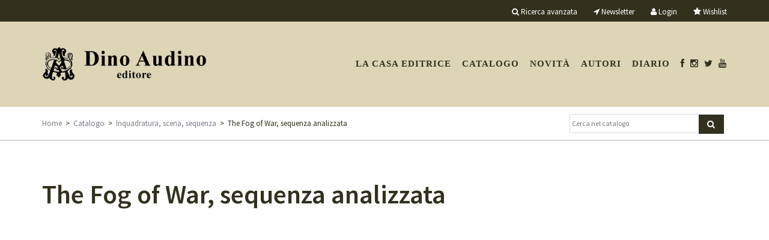

--- FILE ---
content_type: text/html; charset=UTF-8
request_url: https://audinoeditore.it/libro/9788875275136/5350
body_size: 5926
content:
<!DOCTYPE html>
<!--[if lt IE 7]>      <html class="no-js lt-ie9 lt-ie8 lt-ie7"> <![endif]-->
<!--[if IE 7]>         <html class="no-js lt-ie9 lt-ie8"> <![endif]-->
<!--[if IE 8]>         <html class="no-js lt-ie9"> <![endif]-->
<!--[if gt IE 8]><!--> <html class="no-js"> <!--<![endif]-->
<head>
    <meta charset="utf-8">
    <!-- <meta http-equiv="X-UA-Compatible" content="IE=edge,chrome=1"> -->
    <title>The Fog of War, sequenza analizzata</title>
    <meta name="description" content="">
    <meta name="viewport" content="width=device-width, initial-scale=1, maximum-scale=1, user-scalable=no">

        <!--script type="text/javascript" src="//ajax.googleapis.com/ajax/libs/jquery/1.10.1/jquery.min.js"></script>-->
    <!--<script type="text/javascript">window.jQuery || document.write('<script type="text/javascript" src="/assets/js/vendor/jquery-1.10.1.min.js"><\/script>')</script>-->
    <script src="https://ajax.googleapis.com/ajax/libs/jquery/1.8.3/jquery.min.js"></script>
    <script type="text/javascript" src="/3p/jquery/js/jquery-ui-1.8.16.custom.min.js"></script>
    <script type="text/javascript" src="/assets/js/vendor/bootstrap.min.js"></script>
    <script type="text/javascript" src="/assets/js/plugins.js"></script>
    <script type="text/javascript" src="/assets/js/jquery.placeholder.min.js"></script>
    <script src="/assets/js/vendor/modernizr-2.6.2-respond-1.1.0.min.js"></script>
    <script type="text/javascript" src="/3p/gettycms/assets/js/form_action.js"></script>
	<script type="text/javascript" src="/assets/js/main.js"></script>
    <link rel="stylesheet" href="/assets/css/bootstrap.min.css">
    <link rel="stylesheet" href="/assets/css/bootstrap-theme.min.css">
    <link rel="stylesheet" href="/assets/css/main.css?v=201710231156">
    <link rel="stylesheet" href="/assets/css/shopping.button.css">
    <link rel="stylesheet" href="/assets/css/home.css?e4f64d06-a9f9-4cf5-8573-945abe5f7cae">
    <link rel="stylesheet" href="/assets/fonts/font-awesome-4.0.3/css/font-awesome.min.css" type="text/css" charset="utf-8" />  
   
    <script type="text/javascript" src="/3p/jquery/plugin/fancybox2/source/jquery.fancybox.pack.js"></script>
    <link rel="stylesheet" href="/3p/jquery/plugin/fancybox2/source/jquery.fancybox.css" type="text/css" media="screen" />

    <script type="text/javascript" src="/assets/js/jquery.carousel.min.js"></script>
    <script src="/assets/3p/jquery.sticky.js"></script>

    <!-- owl-carousel -->
    <link rel="stylesheet" href="/assets/3p/owl-carousel/owl.carousel.css">
    <link rel="stylesheet" href="/assets/3p/owl-carousel/owl.theme.css">
    <script src="/assets/3p/owl-carousel/owl.carousel.js"></script>

    <!-- custom -->
   <link href="https://fonts.googleapis.com/css?family=Source+Sans+Pro:400,400i,600,600i&amp;subset=cyrillic,cyrillic-ext,greek,greek-ext,latin-ext,vietnamese" rel="stylesheet">
<link rel="icon" href="/assets/custom/audinoeditore/img/favicon.ico?v=201707.1763122407" />  
<link rel="SHORTCUT ICON" href="/assets/custom/audinoeditore/img/favicon.ico?v=201707.1763122407" />
<link rel="icon" href="/assets/custom/audinoeditore/img/favicon.png?v=201707.1763122407" type="image/png" />
<link rel="stylesheet" href="/assets/custom/audinoeditore/css/custom.css?v=201707.1763122407">
<!-- <link href="https://fonts.googleapis.com/css?family=Arimo:400,400i,700,700i" rel="stylesheet"> -->
<!--link href="https://fonts.googleapis.com/css?family=Arimo:400,400i,700,700i&amp;subset=cyrillic,cyrillic-ext,greek,greek-ext,hebrew,latin-ext,vietnamese" rel="stylesheet"-->
<!--<link href="https://fonts.googleapis.com/css?family=PT+Mono" rel="stylesheet"><![endif]-->
<!--[if IE 9 ]><link rel="stylesheet" type="text/css" href="/assets/custom/publisher/css/ie.9.css?v=201707.1763122407" media="screen" /> <![endif]-->
<!--[if IE 8 ]><link rel="stylesheet" type="text/css" href="/assets/custom/publisher/css/ie.8.css?v=201707.1763122407" media="screen" /> <![endif]-->


<!-- Facebook Pixel Code -->
<script>
!function(f,b,e,v,n,t,s)
{if(f.fbq)return;n=f.fbq=function(){n.callMethod?
n.callMethod.apply(n,arguments):n.queue.push(arguments)};
if(!f._fbq)f._fbq=n;n.push=n;n.loaded=!0;n.version='2.0';
n.queue=[];t=b.createElement(e);t.async=!0;
t.src=v;s=b.getElementsByTagName(e)[0];
s.parentNode.insertBefore(t,s)}(window,document,'script',
'https://connect.facebook.net/en_US/fbevents.js');
 fbq('init', '1313329492536688'); 
fbq('track', 'PageView');
</script>
<noscript>
 <img height="1" width="1" 
src="https://www.facebook.com/tr?id=1313329492536688&ev=PageView
&noscript=1"/>
</noscript>
<!-- End Facebook Pixel Code -->
<meta name="facebook-domain-verification" content="f5514h4x0qs6gmp7im8e2vpz74or4a" />

    
		<!-- mhzst -->
		<script>
		  var _paq = window._paq = window._paq || [];
		  _paq.push(['disableCookies']);
		  _paq.push(['trackPageView']);
		  _paq.push(['enableLinkTracking']);
		  (function() {
		    var u="https://stats.frequenze.it/analytics/";
		    _paq.push(['setTrackerUrl', u+'matomo.php']);
		    _paq.push(['setSiteId', 'D4270925']);
		    var d=document, g=d.createElement('script'), s=d.getElementsByTagName('script')[0];
		    g.async=true; g.src=u+'matomo.js'; s.parentNode.insertBefore(g,s);
		  })();
		</script>
		<!-- /mhzst --><!-- \being{cookieparty} -->
<link rel="stylesheet" href="https://www.cookieparty.eu/assets/css/cookieparty.min.css?v=211129" type="text/css" />
<script type="text/javascript" src="https://www.cookieparty.eu/assets/js/cookieparty.min.js?v=211129" cookieparty="skip"></script>
<script type="text/javascript" src="https://www.cookieparty.eu/assets/var/cookieparty.config.php?domain=audinoeditore.it&v=211129" cookieparty="skip"></script>
<script type="text/javascript" cookieparty="skip">
cookieparty.config.loadscriptmode = "default";
cookieparty.init();
</script>
<!-- \end{cookieparty} -->    <meta property="og:site_name" content="Dino Audino" />
    <meta property="og:locale" content="it_it" />
    <meta property="og:type" content="article" />
    	<meta name="description" property="og:description" content="" />
    <meta property="fb:app_id" content="2614600698858562">

    <style type="text/css">
    #feedback { display: none; }
    </style>
    <!-- HTML5 Shim and Respond.js IE8 support of HTML5 elements and media queries -->
    <!-- WARNING: Respond.js doesn't work if you view the page via file:// -->
    <!--[if lt IE 9]>
      <script src="https://oss.maxcdn.com/libs/html5shiv/3.7.0/html5shiv.js"></script>
      <script src="https://oss.maxcdn.com/libs/respond.js/1.4.2/respond.min.js"></script>
    <![endif]-->
</head>
<body>
<div id="wrapper">
<div id="tools" style="z-index:999;">
	<div class="container">
		<div class="row">
      	<div class="hidden-xs hidden-sm col-md-2 col-lg-2 is-sticky-logo" id="tester">
          <div class="logo-sx">
            <a href="/"><img src="/img/transparent.gif"/></a>
          </div>
        </div>
			<div class="col-md-10 col-lg-10 col-sm-12 hidden-xs">
             <ul>
                <li class="advanced_search"><a href="/catalogo/cerca"><i class="fa fa-search" aria-hidden="true"></i>&nbsp;<po>Ricerca avanzata</po></a></li>
                <li class="newsletter"><a href="/newsletter"><i class="fa fa-location-arrow"></i>&nbsp;<po>Newsletter</po></a></li>
                              <li><a href="/profile/dashboard"><i class="fa fa-user"></i>&nbsp;<po>Login</po></a></li>
                                              <li><a href="/profile/wishlist"><i style="font-size:14px" class="fa fa-star"></i>&nbsp;<po>Wishlist</po></a></li>
              </ul>
			</div>
            <div class="col-sx-8 visible-xs">
             <ul>
                <li class="advanced_search"><a href="/catalogo/cerca"><i class="fa fa-search" aria-hidden="true"></i></a></li>
                <li><a href="/newsletter"><i class="fa fa-location-arrow"></i></a></li>
                                <li><a href="/profile"><i class="fa fa-user"></i></a></li>
                              <li><a href="/shopping/cart"><i class="fa fa-shopping-cart"></i> (0)</a></li>
                <li><a href="/profile/wishlist"><i style="font-size:14px" class="fa fa-star"></i></a> &nbsp; &nbsp;</li>
              </ul>
			</div>
		</div>
	</div>
</div>

<div id="header">
	<div class="container">
		<div class="row">
			<div class="col-lg-3 col-md-3 col-xs-6 col-sm-3">
				<div class="logo"><a href="/"><img class="img-responsive" src="/img/transparent.gif"/></a></div>
      		</div>
      <div class="col-lg-9 col-md-9 col-xs-6 col-sm-9">    
        <nav id="cl-effect-17" class="navbar navbar-default cl-effect-17" role="navigation">
       	<!-- Brand and toggle get grouped for better mobile display -->
          <div class="navbar-header">
            <button type="button" class="navbar-toggle" data-toggle="collapse" data-target="#bs-example-navbar-collapse-1">
              <span class="sr-only">Toggle navigation</span>
              <span class="icon-bar"></span>
              <span class="icon-bar"></span>
              <span class="icon-bar"></span>
            </button>
          </div>
          <!-- Collect the nav links, forms, and other content for toggling -->
          <div class="collapse navbar-collapse" id="bs-example-navbar-collapse-1">
            <ul class="nav navbar-nav">
              <li class="first"><a href="/casa-editrice">La casa editrice</a></li>
<li><a href="/catalogo/cerca">Catalogo</a></li>
<li><a href="/catalogo/novita">Novit&agrave;</a></li>
<!-- <li><a href="/catalogo/preview">Anteprime</a></li> -->
<li><a href="/autori">Autori</a></li>
<!-- <li><a href="/catalogo/collana/5">Script</a></li> -->
<li><a href="/news">Diario</a></li>
<li><a href="https://www.facebook.com/audinodino"><i class="fa fa-facebook"></i></a></li>
<li class="social"><a href="https://www.instagram.com/audinoeditore/"><i class="fa fa-instagram"></i></a></li>
<li class="social"><a href="https://twitter.com/AudinoEditore"><i class="fa fa-twitter"></i></a></li>
<li class="social"><a href="https://www.youtube.com/channel/UCbW_Dza-iyyk4LAe8ixtl2Q"><i class="fa fa-youtube"></i></a></li>
            </ul>
          </div><!-- /.navbar-collapse -->
       </nav>
			</div>
		</div>
	</div>
</div>


<div id="breadcrumbs" style="z-index:999">
	<div class="container">
		<div class="row">
			<div class="col-lg-9 col-sm-8 col-md-9 hidden-xs">
				<a href="/" title="Torna alla homepage">Home</a>&nbsp;&nbsp;&gt;&nbsp;&nbsp;<a href="/catalogo" title="">Catalogo</a>&nbsp;&nbsp;&gt;&nbsp;&nbsp;<a href="/libro/9788875275136" title="">Inquadratura, scena, sequenza</a>&nbsp;&nbsp;&gt;&nbsp;&nbsp;The Fog of War, sequenza analizzata			</div>
      <div class="col-lg-3 col-md-3 col-sm-4 col-xs-12">
				<div class="search">
          <form  action="/catalogo/query" method="get">
          <input class="search-query" type="text"  value=""  
            placeholder="Cerca nel catalogo" size="20" name="search[q]" id="search[q]" 
            class="clear small-search-input"/><button type="submit" class="btn bg-blue"/><i class="fa fa-search"></i></button>
          </form>
        </div>
			</div>
		</div>
	</div>
</div>


<div id="main">
<div class="container">

<script type="text/javascript">
  //  $(document).ready(function(){
  //   if($('#tester').css('display') == 'block'){
  //     v = $("#tools").height();
  //     $("#tools").sticky({topSpacing:0});
  //     $("#breadcrumbs").sticky({topSpacing:v});
  //   }
  // });

 $(document).ready(function(){
  if($('#tester').css('display') == 'block'){

    // Misure
    var h_tools = $('#tools').height();
    var h_header = $('#header').height();
    var h_breadcrumbs = $('#breadcrumbs').height();
    var offset = parseInt(h_header)-parseInt(h_tools);
   
    // onscroll
    if (window.addEventListener) {
      window.addEventListener('scroll', function(){  
        var h_scroll = $(window).scrollTop();
        //console.log({
        //  "header" : h_header,
        //  "scroll" : h_scroll
        //});
        if(h_scroll >= offset){
          $(".is-sticky-logo").css({"background-image":"url(/assets/custom/audinoeditore/img/logo-small.png)"});
        }else{
          $(".is-sticky-logo").css({"background-image":"none"});
        }

      }, false);

      $("#tools").sticky({topSpacing:0});
      $("#breadcrumbs").sticky({topSpacing:h_tools});


    }

  }else{
    
    // oldway
    $("#tools").sticky({topSpacing:0});
    $("#breadcrumbs").sticky({topSpacing:h_tools});

  }



});


</script><div class="pages">
<div class="row">
<div class="col-md-12 col-lg-12 col-xs-12 col-sm-12"><h1 class="title" style="margin-top:0">The Fog of War, sequenza analizzata</h1><div class="texttext">
<p> <div class="youtube"><iframe width="100%" height="315" src="https://www.youtube.com/embed/N0suadZ6AmM?rel=0" frameborder="0" allowfullscreen></iframe></div> </p>
</div></div></div></div><div class="book-list" style="margin-top:4rem;"><div class="row"><div class="col-md-12 col-xs-12 col-lg-12 col-sm-12"><div class="section-title">Il volume</div>
<div class="section-line"></div>

<div class="impressum"><div style="padding-left:0px" class="col-md-2 col-xs-2 col-lg-2 col-sm-2"><div class="impressum_list_item_cover">
    <img  class="img-responsive" alt="Responsive image" src="/spool/cover__id4711_w140_t1631873190.jpg"/></div></div><div class="col-md-7 col-md-2 col-xs-9 col-lg-7 col-sm-7"><div class="book_item_impressum"><div class="book_item_author grey">Diego Cassani, Fabrizia Centola</div><div class="book_item_head black"><div class="book_item_title"><a href="/libro/9788875275136">Inquadratura, scena, sequenza</a></div><div class="book_item_subtitle italic">Logica ed estetica del film</div></div><div class="book_item_data fs-small"><a href="/catalogo/collana/2">Manuali</a>, n. 259</div><div class="book_item_data fs-small">2021, pp. 200, </div><div class="book_item_data fs-small"><span class="maiusc">ISBN</span>: 9788875275136</div><div class="fs-small book_item_price"><strike>&euro; 23,00</strike> <span class="red">-5%</span> <span class="red">&euro; 21,85</span></div></div></div><div class="col-md-3 col-md-2 col-sm-3 col-lg-3 hidden-xs book-list-links">
    <div class="bp-button bp-upclass-none" onclick="$('#storedb_href_745').click();" style="">
<div class="bp-button-type-plain bp-button-type-plain-red bp-button-icon-sx bp-button-label-sx">
<i class="fa fa-shopping-cart"></i>
<span class="bp-button-label">
<span class="visible-md visible-lg">Acquista da</span>
<span class="visible-sm">Acquista da</span>
<span class="visible-xs">Acquista da</span>
</span>
</div></div><div class="bp-button wishlist-add-745" onclick="wishlist('add','745','ajax');" style="">
<div class="bp-button-type-plain bp-button-type-plain-green bp-button-icon-sx bp-button-label-sx">
<i class="fa fa-star"></i>
<span class="bp-button-label">
<span class="visible-md visible-lg"><po>Aggiungi a wishlist</po></span>
<span class="visible-sm"><po>Aggiungi a wishlist</po></span>
<span class="visible-xs"><po>Aggiungi a wishlist</po></span>
</span>
</div></div><div class="bp-button wishlist-del-745" onclick="wishlist('del','745','ajax');" style="display:none;">
<div class="bp-button-type-plain bp-button-type-plain-green bp-button-icon-dx bp-button-label-sx">
<i class="fa fa-star"></i>
<span class="bp-button-label">
<span class="visible-md visible-lg"><po>Rimuovi da wishlist</po></span>
<span class="visible-sm"><po>Rimuovi da wishlist</po></span>
<span class="visible-xs"><po>Rimuovi da wishlist</po></span>
</span>
</div></div><div class="bp-button bp-upclass-none" onclick="window.location = '/libro/9788875275136';" style="">
<div class="bp-button-type-plain bp-button-type-plain-blue bp-button-icon-sx bp-button-label-sx">
<i class="fa fa-book"></i>
<span class="bp-button-label">
<span class="visible-md visible-lg">Vai alla scheda libro</span>
<span class="visible-sm">Vai alla scheda libro</span>
<span class="visible-xs">Vai alla scheda libro</span>
</span>
</div></div>    <div class="hidden-sm hidden-md social fs-small"><span class="social-twitter" onclick="gotourl('https://twitter.com/intent/tweet?url=http%3A%2F%2Fwww.audinoeditore.it%2Flibro%2F9788875275136&text=Inquadratura%2C+scena%2C+sequenza',1);"><i class="fa fa-twitter"></i>&nbsp;Tweet</span>&nbsp;<span class="social-facebook" onclick="gotourl('https://www.facebook.com/sharer/sharer.php?u=http%3A%2F%2Fwww.audinoeditore.it%2Flibro%2F9788875275136&t=Inquadratura%2C+scena%2C+sequenza',1);"><i class="fa fa-facebook"></i>&nbsp;Like</span>&nbsp;<span class="social-pinterest" onclick="gotourl('https://www.pinterest.com/join/?next=http%3A%2F%2Fwww.audinoeditore.it%2Flibro%2F9788875275136',1);"><i class="fa fa-pinterest"></i>&nbsp;Pin</span>&nbsp;<span class="social-google" onclick="gotourl('https://plus.google.com/share?url=http%3A%2F%2Fwww.audinoeditore.it%2Flibro%2F9788875275136',1);"><i class="fa fa-google-plus"></i>&nbsp;+</span></div>
 </div>       
</div><div style="display:none"><a class="storedb_href" href="#storedb_data_745" id="storedb_href_745">StoreDB</a></div>
<div id="storedb_data_745" style="display:none">
<p><strong><po>Puoi acquistare questo volume da:</po></strong></p>
<ul><li><a target="_ebookstore" href="/redirect.php?t=ebookstore&amp;u=W8Kw52ZjzW3UHa7S_lfJeISIJy0MjKem32VZFT1qYS5mVxpdvJNZAHx28DjKuvVyVfnaGebwd8mbxCD1iUc5xFTEGH5YK_cURu6A-ViLADjVGh4HgtDtqzbVlfVjOx4BNaI8NgHrr2XZrAcg3mYU-43K7YOaA2vpo72UqOUExZI=&amp;k=ibsit">IBS.it</a></li>
<li><a target="_ebookstore" href="/redirect.php?t=ebookstore&amp;u=3koMQmT25DSs1phfiqGpH8T7ml8BgwtUr9EUdLIndP7qn2_cFaLkrWamvFz5zu-BOGhDZMBc7WQUQRE158C5MnR46yzJP9mQCVsCTpX6Fa8xtdcaNTLX8k8R5WDBmWopwORXQB0IoZe_HpDbOZi0acp9x4zIvVG1MHHJ-lF7yI0=&amp;k=amazonit">Amazon.it</a></li></ul>
</div><div style="clear:both"></div></div></div></div>	</div> <!-- /container -->
</div> <!-- /main -->
<div class="push"></div>
</div> <!-- /wrapper -->
<div id="footer">
	<div class="container">
		<div class="row">
            			<div class="col-lg-6 col-md-6 col-sm-8 col-xs-12">
				<div class="col-xs-12 col-md-6 col-lg-6 col-sm-12 nopadding-left nopadding-right">
                	<div class="footer-colophon black fs-small">
                        <p>Dino Audino editore S.r.l.<br/>
                        Via di Monte Brianzo, 91<br/>
                        00186 Roma<br/>
                        P.IVA e C.F. 06544561001</p>
                       <p>
                        <a href="/privacy">Privacy</a> | <a href="/cookie">Cookie</a> | <a target="_blank" href="https://www.frequenze.it">Credits</a>
                       </p>
                    </div>        
                </div>
                
                <div class="col-xs-12 col-md-6 col-lg-6 col-md-6 col-sm-6 hidden-xs hidden-sm">
                   <ul>
                        <li><a href="/casa-editrice/contatti">Contatti</a></li>
                        <li><a href="/casa-editrice/invio-manoscritti">Invio manoscritti</a></li>
                        <li><a href="/condizioni-di-vendita">Condizioni di vendita</li>
                        <li><a href="/shopping/login">Registrazione / Login</a></li>
                        <li><a href="/shopping/cart">Carrello</a></li>
                    </ul>
                </div>
            </div>
            <div class="col-md-2 hidden-xs col-lg-2 col-sm-4"></div>
            <div class="col-md-4 col-xs-12 col-lg-4 col-sm-4">
                    <div class="footer-colophon black fs-small">
                    <p>Seguici su<br/> 
                    <a target="_blank" href="https://www.facebook.com/audinodino"><i class="fa fa-facebook"></i> Facebook</a> 
					&nbsp; | &nbsp; 
                    <a target="_blank" href="https://twitter.com/AudinoEditore"><i class="fa fa-twitter"></i> Twitter</a>
                    &nbsp; | &nbsp; 
					<a target="_blank" href="https://www.instagram.com/audinoeditore/"><i class="fa fa-instagram"></i> Instagram</a>
                    </p>
                    </div>
					<div class="subscribe-form col-md-12 nopadding-left">
                    <form  action="/newsletter" method="get">
                    <input class="subscribe" type="text"  value=""  
                    placeholder="Iscriviti alla newsletter" size="20" name="email" id="email" 
                    class=""/><button type="submit" style="margin-top:-3px" class="btn bg-blue"/><i class="fa fa-caret-right"></i></button>
                    </form>
                    </div>
             </div>		</div>
	</div>
</div>
<script type="text/javascript">
jQuery.each($('input'),function() {
    var ph = $(this).attr('placeholder');
    if(ph != ''){
        $(this).placeholder();
    }
}); 
</script>
</body>
</html>


--- FILE ---
content_type: text/css
request_url: https://audinoeditore.it/assets/css/main.css?v=201710231156
body_size: 4966
content:
/*struttura*/
/*.section-data .side-photo img { max-width:230px; }*/
/*classi generali*/
.uppercase { text-transform:uppercase; }
.fs-small { font-size:15px; line-height:1.45em; }
.texttext { margin-bottom:30px; }
.left { text-align:left; }
.center { text-align:center; }
.italic { font-style:italic; }
.right { text-align:right; }
.section { margin-bottom:40px; } 
.section-title { color: black; text-transform:uppercase; font-size:15px; border-bottom:solid 2px black; margin-bottom:20px; }
.section-data { overflow:auto; }
.section-separator { padding:0; margin:0; height: 20px; border-bottom:solid 1px #eee; margin-bottom:20px;}
.price-old { text-decoration: line-through; }
.nopadding-left { padding-left:0px; }
.nopadding-right { padding-right:0px; }
.nomargin { margin-bottom:0px; }
.form-control {
    border-radius: 0px;
    display: block;
    font-size: 15px;
    height: 34px;
    line-height: 1.42857;
    padding: 6px 12px;
    transition: border-color 0.15s ease-in-out 0s, box-shadow 0.15s ease-in-out 0s;
    vertical-align: middle;
    width: 100%;
}

/*tag generali*/
p { margin-bottom:15px; }
h1 { font-size:33px; font-weight:normal; margin-bottom:30px; } 
h1.functional-title { text-transform:uppercase; font-size: 15px; text-transform: uppercase; border-bottom:solid 2px; margin:8px 0px 20px 0px;  line-height: 1.45em; padding-bottom:3px; } 
h1.list-title { text-transform:uppercase; font-size: 18px; text-transform: uppercase; margin:8px 0px 40px 0px;  line-height: 1.45em; } 
h2 { font-size:25px; font-weight:normal; margin-bottom:15px; }
h2.functional-title { text-transform:uppercase; font-size: 15px; text-transform: uppercase; border-bottom:solid 2px; margin:8px 0px 20px 0px;  line-height: 1.45em; padding-bottom:3px; }  
h2.shop-options { text-transform:uppercase; font-size:16px; margin:20px 0px; padding:20px; background-color:#f2f2f2; } 
h3 { font-size:20px; font-weight:normal; margin-bottom:20px; }
h3.forms { font-size:18px; font-weight:normal; margin-bottom:10px; }
hr { height:1px; }
fieldset { margin-bottom:20px; }
.sidephoto { float:left; margin:0px 30px 2px 0px; }
.bookgui h1, .book-list h1 { margin-top: 0px; }

/*struttura #main*/
#main { padding:30px 0px 30px 0px; overflow:auto; }

/*struttura #tools e #header*/
#tools { font-size:12px; text-align: right; background: none repeat scroll 0 0 #4993BB; overflow: auto; position: fixed; z-index: 300; width: 100%; }
#tools ul { padding:0px; margin:0px; }
#tools ul li { list-style:none; padding:2px 0px 2px 36px; margin:0px; display:inline; line-height:36px; font-size:16px;  }
#tools .is-sticky-logo div { display: none; }

#header { padding:0px; padding-top:36px; }
#header ul { padding:0px; margin:0px; text-align:right; }
#header ul li { list-style:none; padding-left:34px; margin:0px; display:inline; font-size:18px; }
#header .navbar {
    background-image: none;
    background-repeat: repeat-x;
    border-radius: 0px;
    box-shadow: none;
	border:none;
	z-index: 900;
	min-height: 26px;
}

#header .navbar-collapse {
    padding-left: 30px;
	padding-right:0px;
	max-height:600px;
}

#header .navbar-default { background-color:#1A1A1A; }
#header .navbar .navbar-nav > .active > a { background-color:#1A1A1A; }
#header nav ul li {
    display: inline;
    font-size: 18px;
    font-weight: normal;
    letter-spacing: 1px;
    outline: medium none;
    position: relative;
    text-decoration: none;
    text-shadow: 0 0 1px rgba(255, 255, 255, 0.3);
    text-transform: uppercase;
	margin-left:0%;
}

/*
    HEADER
    cl-effect-17 e` la classe che governa l'effetto hover sulle voci di menu` dell'header
*/

#header .cl-effect-17 { margin:46px 0px; text-align:right; }
#header .cl-effect-17 a {
    padding: 5px 0;
    text-shadow: none;
}

#header .cl-effect-17 a:before {
    content: attr(data-hover);
    pointer-events: none;
    position: absolute;
    text-shadow: 0 0 1px rgba(255, 255, 255, 0.3);
    transition: transform 0.3s ease 0s, opacity 0.3s ease 0s;
}
#header .cl-effect-17 a:after {
    background: none repeat scroll 0 0 #4993bb;
    bottom: 0;
    content: "";
    height: 1px;
    left: 0;
    opacity: 0;
    pointer-events: none;
    position: absolute;
    transform: translateY(5px);
    transition: transform 0.3s ease 0s, opacity 0.3s ease 0s;
    width: 100%;
}

#header .cl-effect-17 a:hover:before, #header .cl-effect-17 a:focus:before {
    opacity: 0;
    transform: translateY(-2px);
}

#header .cl-effect-17 a:hover:after, #header .cl-effect-17 a:focus:after {
    opacity: 1;
    transform: translateY(0px);
}

#header .navbar-collapse.in {
    overflow-y: hidden;
}

/*struttura #breadcrumbs*/
#breadcrumbs { background:url('/img/bg-breadcrumbs.jpg') center left repeat-x; width:100%; height:58px; line-height:58px; border-bottom: solid 1px #f2f2f2; }
#breadcrumbs .search-query {
    border-radius: 0px 0px 0px 0px;
    margin-bottom: 0;
	width:82%;
	font-size:15px;
	line-height:32px;
	height:32px;
	padding:0px 3px;
	
}

#breadcrumbs .btn  {
    width:16%;
	padding:0px;
	line-height:30px;
	text-align: center;
    vertical-align: center;
    white-space: nowrap;
	-moz-user-select: none;
    border-radius: 0px 0px 0px 0px;
    cursor: pointer;
    display: inline-block;   
    font-weight: normal;
	margin-bottom: 0;
    margin-top:-3px;
}
#breadcrumbs .btn:hover  { transition: all 0.6s ease 0s; }
#breadcrumbs .col-md-9, #breadcrumbs .col-sm-9 {  white-space: nowrap; }

/*impressum scheda libro e scheda news*/
.bookgui .impressum .book_item, .newsgui .impressum .news_item { padding:20px 0px 40px 0px;}
.bookgui .impressum .book_item .book_item_impressum, .newsgui .impressum .news_item .news_item_impressum { padding-right: 30px; }
.bookgui .impressum .book_item .book_item_impressum .book_item_author,
.newsgui .impressum .news_item .news_item_impressum .news_item_eyelet { font-size:25px; margin-bottom: 20px; line-height:1.2em; }
.bookgui .impressum .book_item .book_item_impressum .book_item_head h1,
.newsgui .impressum .news_item .news_item_impressum .news_item_head h1 { font-size:40px; line-height:1.2em; font-weight: normal; }
.bookgui .impressum .book_item .book_item_impressum .book_item_head h2,
.newsgui .impressum .news_item .news_item_impressum .news_item_head h2 { font-size:21px; line-height:1.2em; font-style:italic; }
.bookgui .impressum .book_item .book_item_impressum .book_item_head,
.newsgui .impressum .news_item .news_item_impressum .news_item_head { margin-bottom:40px; }

.bookgui .impressum .book_impressum_cart .cart_ok { cursor: pointer; text-transform:uppercase; font-size:14px; padding:0px 10px 0px 75px; line-height:58px; height:58px; background:url('/img/bg-cart.ok.jpg') left center no-repeat; margin-bottom:10px; }
.bookgui .impressum .book_impressum_cart .cart_ok:hover { transition: all 0.8s ease 0s; }
.bookgui .impressum .book_impressum_cart .cart_ko { text-transform:uppercase; font-size:14px; padding:0px 10px 0px 75px; line-height:58px; height:58px; background:url('/img/bg-cart.ko.jpg') left center no-repeat; margin-bottom:10px; }
.bookgui .impressum .book_impressum_cart .cart_reprint { text-transform:uppercase; font-size:14px; padding:0px 10px 0px 75px; line-height:58px; height:58px; background:url('/img/bg-cart.reprint.jpg') left center no-repeat; margin-bottom:10px; }
.bookgui .impressum .book_impressum_cart .cart_preview { text-transform:uppercase; font-size:14px; padding:0px 10px 0px 75px; line-height:58px; height:58px; background:url('/img/bg-cart.preview.jpg') left center no-repeat; margin-bottom:10px; }
.bookgui .impressum .book_impressum_cart .cart_wishlist { cursor: pointer; text-transform:uppercase; font-size:14px; padding:0px 10px 0px 75px; line-height:58px; height:58px; background:url('/img/bg-cart.wishlist.jpg') left center no-repeat; margin-bottom:10px; }
.bookgui .impressum .book_impressum_cart .cart_ko { text-transform:uppercase; font-size:14px; padding:0px 10px 0px 75px; line-height:58px; height:58px; background:url('/img/bg-cart.ko.jpg') left center no-repeat; margin-bottom:10px; }
.bookgui .impressum .book_impressum_cart .cart_wishlist:hover { transition: all 0.8s ease 0s; }

.bookgui .impressum .book_impressum_cart .social  { cursor: pointer; line-height:34px; font-size:13px; color: white;  
padding:10px 0px; margin:30px 0px; border-top:solid 1px #eee; border-bottom:solid 1px #eee; }  
.newsgui .impressum .news_impressum_cart .social { cursor: pointer; line-height:34px; font-size:13px; color: white;  
padding:10px 0px; margin:10px 0px; border-top:solid 1px #eee; border-bottom:solid 1px #eee; }  
.newsgui .impressum .news_impressum_cart .social { border: none; }
.bookgui .impressum .book_impressum_cart .social .social-twitter,
.newsgui .impressum .news_impressum_cart .social .social-twitter  { background-color:#4099FF; line-height:34px; padding:6px 10px; }
.bookgui .impressum .book_impressum_cart .social .social-twitter:hover,
.newsgui .impressum .news_impressum_cart .social .social-twitter:hover { background-color:#1B62B3; transition: all 0.8s ease 0s; } 
.bookgui .impressum .book_impressum_cart .social .social-facebook, 
.newsgui .impressum .news_impressum_cart .social .social-facebook { background-color:#3B5998; line-height:34px; padding:6px 10px; }
.bookgui .impressum .book_impressum_cart .social .social-facebook:hover,
.newsgui .impressum .news_impressum_cart .social .social-facebook:hover { background-color:#16274C; transition: all 0.8s ease 0s; }
.bookgui .impressum .book_impressum_cart .social .social-pinterest,
.newsgui .impressum .news_impressum_cart .social .social-pinterest { background-color:#cb2027; line-height:34px; padding:6px 10px; }
.bookgui .impressum .book_impressum_cart .social .social-pinterest:hover,
.newsgui .impressum .news_impressum_cart .social .social-pinterest:hover { background-color:#7e070c; transition: all 0.8s ease 0s; }
.bookgui .impressum .book_impressum_cart .social .social-google,
.newsgui .impressum .news_impressum_cart .social .social-google { background-color:#dd4b39; line-height:34px; padding:6px 10px; }
.bookgui .impressum .book_impressum_cart .social .social-google:hover,
.newsgui .impressum .news_impressum_cart .social .social-google:hover { background-color:#912417; transition: all 0.8s ease 0s; }

.bookgui .impressum .book_impressum_cart .motherhood-parents { font-size:15px; }

.bookgui .book_item_more .texttext { margin-bottom:20px; }
.bookgui .book_item_more .section-data .event-data, #home .event-data { margin:10px 0px 20px 0px; }

.news_item_calendar, .news-list .news_item_calendar { margin-bottom:20px; padding-left:50px; background:url('/img/icon-calendar.jpg') left top no-repeat; }

/*impressum related*/
.book_item_related .impressum { cursor: pointer; overflow:auto; margin-bottom:40px; border-bottom:none; }
.news-list .book_item_related .impressum { border-bottom:none; padding-bottom:0px; margin-bottom:40px; }
.book_item_related .impressum .book_item_impressum .book_item_author { margin-bottom:10px; }
.book_item_related .impressum .book_item_impressum .book_item_head { margin-bottom:25px; }
.book_item_related .impressum .book_item_impressum .book_item_title { margin-bottom:5px; font-size:21px; }

/*scheda autore*/
.event_waw {  background: url("/img/icon-calendar.jpg") no-repeat top left; margin:0px 0px 40px 0px; padding-left: 50px; color: black; }
.side-photo { margin: 0px 0px 2px 0; }
.pagesubtitle { font-size:18px; font-weight:bold; }

/*elenco libri, elenco news ed elenco autori*/
.book-list .search_tools { margin-bottom:20px;}
/*.book-list .search_tools .search_tools_form { width:100%; }*/

.book-list .list-tools { padding-bottom:10px; margin-bottom:20px; }
.book-list .book-list-links { margin-top:30px; }

.book-list .impressum, .news-list .impressum, .authors-list .impressum { cursor: pointer; overflow:auto; padding-bottom:30px; margin-bottom:30px; border-bottom:solid 2px black; position:relative; }
.book-list .impressum .book_item_impressum .book_item_author,
.news-list .impressum .news_item_impressum .news_item_eyelet { margin-bottom:10px; }
.book-list .impressum .book_item_impressum .book_item_head,
.news-list .impressum .news_item_impressum .news_item_head { margin-bottom:25px; font-weight:normal; }
.book-list .impressum .book_item_impressum .book_item_title,
.news-list .impressum .news_item_impressum .news_item_title,
.authors-list .impressum .author_item_impressum .author_item_title { font-size:29px; margin-bottom:10px; }
.book-list .impressum .book_item_impressum .book_item_subtitle,
.news-list .impressum .news_item_impressum .news_item_subtitle{ font-size:18px; font-style:italic; }
.book-list .impressum .book_item_link { border-bottom: solid 1px #F2F2F2; padding:0px 0px 10px 15px; margin-bottom:10px; }
.book-list .impressum .social { color: white; font-size:13px; padding:10px 0px 10px 15px; }
.book-list .impressum .social .social-twitter { background-color:#4099FF; line-height:34px; padding:6px 10px; }
.book-list .impressum .social .social-twitter:hover { background-color:#1B62B3; transition: all 0.8s ease 0s; } 
.book-list .impressum .social .social-facebook { background-color:#3B5998; line-height:34px; padding:6px 10px; }
.book-list .impressum .social-facebook:hover { background-color:#16274C; transition: all 0.8s ease 0s; }
.book-list .impressum .social-pinterest { background-color:#cb2027; line-height:34px; padding:6px 10px; }
.book-list .impressum .social .social-pinterest:hover { background-color:#7e070c; transition: all 0.8s ease 0s; }
.book-list .impressum .social .social-google { background-color:#dd4b39; line-height:34px; padding:6px 10px; }
.book-list .impressum .social .social-google:hover { background-color:#912417; transition: all 0.8s ease 0s; }

.book-list .cart:hover, .book-list .card:hover, .book-list .wishlist:hover { transition: all 0.8s ease 0s; }

.authors-list .authors-letter { text-align:center; font-size:21px; padding-bottom:30px; border-bottom: 1px solid #F2F2F2; margin-bottom:30px; }
.authors-list .authors-letter ul { display:inline; padding-left:0px; }
.authors-list .authors-letter ul li { display:inline; list-style:none; text-transform:uppercase; padding-left:2%; }
.authors-list .authors-letter ul li.first { padding-left:0px; }

.authors-smalllist {}
.authors-smalllist .author-item { cursor:pointer; }
.authors-smalllist .author-firstletter { text-transform: uppercase; margin-top:16px; }
.authors-smalllist .authors-col div:first-child { margin-top: 0px; }


.book-list .btn { font-size: 18px; }

.book-list .btn-group { width:100%; }
.book-list .btn-danger { width:80%; font-size:15px; }
.book-list .dropdown-toggle { width:20%; text-align:center; }

.book-list .dropdown-menu {
    background-color: #FFFFFF;
    border: 1px solid rgba(0, 0, 0, 0.15);
    border-radius: 0px 0px 0px;
    box-shadow: 0 6px 12px rgba(0, 0, 0, 0.176);
    float: left;
    font-size: 15px;
    left: 0;
    list-style: none outside none;
    margin: 2px 0 0;
    min-width: 160px;
    padding: 5px ;
    position: absolute;
    text-align: left;
    top: 100%;
    z-index: 1000;
	width:100%;
}

.book-list .dropdown-menu li { padding:5px 0px; }

/*RICERCA AVANZATA (catalogo.form.php)*/
.book-list-form .search-query { border-radius: 0px 0px 0px 0px; }x
.book-list-form .btn  { border-radius: 0px 0px 0px 0px; cursor: pointer; }
.book-list-form .control-group { margin-bottom:20px; width:100%;  }
.book-list-form .btn:hover { transition: all 0.6s ease 0s; }
.book-list-form select { margin-bottom:20px; }

/*homepage*/
#slides { max-width:1400px; height:500px; margin:0px auto 30px auto; }
.bookgui-home { max-width:1400px; background-color:#f2f2f2; margin:0px auto 30px auto; padding: 30px 115px; }

/*Pagine testuali*/
.pages .book_item_related ul {  padding: 0px; margin:0px 0px 30px 0px; }
.pages .book_item_related ul li { list-style:none; padding:5px 0px; margin:0px; text-transform:uppercase; font-size:15px; }
/*.pages .book_item_related ul li:hover { background: black; color:white; padding-left:20px; cursor:pointer; }
.pages .book_item_related ul li:hover a { color:white; }*/
.pages .texttext { width:96%; }

/*Youtube*/
.youtube {
    position: relative;
    padding-bottom: 56.25%;
    padding-top: 30px; height: 0; overflow: hidden;
}
 
.youtube iframe,
.youtube object,
.youtube embed {
    position: absolute;
    top: 0;
    left: 0;
    width: 100%;
    height: 100%;
}

/*gallery*/
.gallery { margin-bottom:30px; overflow:auto; }
.gallery .col-lg-4, .gallery .col-md-4, .gallery .col-sm-4 { margin:0px; padding:0px; }
.gallery .gallery-item { border-left:solid 1px white; border-bottom:solid 1px white; }
.gallery .first {  }

/*#Footer*/
#footer { padding:30px 0px; }
#footer ul { padding:0px; margin:0px; }
#footer ul li { list-style:none; padding:0px; margin:0px; font-size:15px; display:block; text-align:left; }
#footer .footer-colophon { margin-bottom:20px; }
#footer .subscribe {
    border-radius: 0px 0px 0px 0px;
    margin-bottom: 0;
	width:70%;
	font-size:15px;
	line-height:32px;
	height:32px;
	padding:0px 3px;
	
}

#footer .btn  {
    width:10%;
	padding:0px;
	line-height:30px;
	text-align: center;
    vertical-align: center;
    white-space: nowrap;
	-moz-user-select: none;
    border-radius: 0px 0px 0px 0px;
    cursor: pointer;
    display: inline-block;   
    font-weight: normal;
	margin-bottom: 0;	
	color: white;
}

/*shopping > carrello*/
#shopping .shopping-button {
	height:58px;
	line-height:58px;
	display:inline-block;
	position: relative;
	cursor: pointer;
}

#shopping .shop-total, #shopping .shop-subtotal { overflow:auto; width:100%; line-height:58px;  border-top: solid 1px #f2f2f2; margin-bottom:20px; }
#shopping .shop-total { background:url('/img/bg-breadcrumbs.jpg') center left repeat-x; border-bottom: solid 1px #f2f2f2; } 
#shopping .shop-subtotal .shipping-alert { line-height:58px; }


.shopping-button-back { background:url('/img/shopping-button-back.jpg') left center no-repeat; padding:0px 20px 0px 75px; }
.shopping-button-forward { background:url('/img/shopping-button-forward.jpg') right center no-repeat; padding:0px 75px 0px 20px; float:right; }
#shopping .shop-data { margin:10px 0px; padding-bottom:10px; border-bottom:solid 1px #bdccd4; overflow:auto; }
#shopping .shopping-button-forward:hover { background:url('/img/shopping-button-forward.jpg') right center no-repeat #550121; transition: all 0.8s ease 0s; }
#shopping .shopping-button-back:hover { background:url('/img/shopping-button-back.jpg') left center no-repeat #999999; color:white; transition: all 0.8s ease 0s; }

#shopping .impressum { margin-bottom:30px; }
#shopping .impressum .book_item_impressum .book_item_title { font-size: 21px; margin-bottom:10px; }
#shopping .impressum .book_item_impressum .book_item_author { margin-bottom: 10px; }
#shopping .shop-options input { margin-bottom:20px; }
#shopping h4.shop-options { background-color:#F2F2F2;  padding: 10px 20px; margin:5px 0px; }
#shopping .shop-options-item { padding:0px 0px 0px 20px; margin:0px; }
#shopping .disclaimer {  margin-top:20px; }
#shopping .cart-total { padding:20px 0px; font-size:21px; font-weight:bold; border-top:solid 2px black; margin-top:20px; }
#shopping .shopping-button .btn-4 {
    border: none;
    color: #BDC3C7;
    overflow: hidden;
	padding:10px;
	text-transform:uppercase;
	color:black;
	background:#f2f2f2;
	border-radius:0px 0px 0px 0px;
}
#shopping .shopping-button .btn-4:active {
    border-color:#d1d1d1;
    color: #95A5A6;
}
#shopping .shopping-button .btn-4:hover {
    background: none repeat scroll 0 0 #d1d1d1;
	transition: all 0.6s ease 0s;
}

#shopping .shopping-button .btn-5, .book-list-form .btn-5 {
    border: none;
    overflow: hidden;
	padding:10px;
	text-transform:uppercase;
	color:white;
	border-radius:0px 0px 0px 0px;
}
#shopping .shopping-button .btn-5:active, .book-list-form .btn-5:active {
    border-color: #550121;
    color: white;
}
#shopping .shopping-button .btn-5:hover, .book-list-form .btn-5:hover {
    background: none repeat scroll 0 0 #550121;
	transition: all 0.6s ease 0s;
}
#shopping .shopping-button .btn-5:before, .book-list-form .btn-5:before {
    color: #FFFFFF;
    font-size: 125%;
    height: 100%;
    line-height: 3.5;
    position: absolute;
    transition: all 0.3s ease 0s;
}

.book-list-form .btn-5:before:hover  {  background: none repeat scroll 0 0 #550121; }
#shopping .shopping-button .btn-5:active:before, .book-list-form .btn-5:active:before {
    color: #17954C;
}

#shopping .shopping-button-label {
	 border: none;
    color: #BDC3C7;
    overflow: hidden;
	padding:0px 10px;
	text-transform:uppercase;
	color:black;
	background:#f2f2f2;
	border-radius:0px 0px 0px 0px;
	font-size:15px;
	line-height:36px;
}

#shopping .form-group input { box-shadow:none; padding:5px; width:80%; }
#shopping .form-group select { border: solid 1px #eee; padding:5px;  }
.second-nav ul {  padding: 0px; margin:0px 0px 30px 0px; }
.second-nav ul li { list-style:none; padding:5px 0px; margin:0px; text-transform:uppercase; font-size:15px; }
#shopping .shop-options { }

/* css form: render generale*/

.form-group .radio, .form-group .checkbox {
    min-height: 20px;
    padding-left: 0;
}

.form-group .required input, .form-group .required select {
    padding-left: 24px;
}

legend {
    border:none;
    display: block;
    font-size: 15px;
	text-transform:uppercase;
    margin-bottom: 10px;
}

label { font-weight:normal; line-height:1.2em; }
.form-group .form_input_error { color:#BB3669; }

.form-group .check { color:#BB3669; font-size:14px; }

.form-group input.form_input_error {
    border: 2px solid #BB3669;
    box-shadow: none;
}

.form-group input.form_input_error, .form-group input.form_input_error:focus {
    border: 2px solid #550121;
    box-shadow: none;
}

#shopping .required input, #shopping .required select {
    background:  url("/img/bg-required-form.jpg") left center no-repeat;
    padding-left: 24px;
}


/*fix responsive*/
@media (min-width:1225px) {
	.book_item_related .impressum img { width:105px; }
}

@media (max-width:1224px) and (min-width:991px) {
	.book_item_related .impressum img { width:100px; }
}

@media (max-width:990px) and (min-width:768px) {
	.book_item_related .impressum img { width:80px; }
}

@media (max-width:500px) {
	.book_item_related .impressum img { width:60px; }
}

@media (max-width: 768px) {
	body  { font-size:14px;  }
	.fs-small {font-size:13px; }
	h1 { font-size:21px; font-weight:bold; margin-bottom:20px; } 
	h1.functional-title { text-transform:uppercase; font-size: 15px; text-transform: uppercase; border-bottom:solid 2px; margin:8px 0px 20px 0px;  line-height: 1.45em; padding-bottom:3px; } 
	h1.list-title { text-transform:uppercase; font-size: 15px; text-transform: uppercase; margin:8px 0px 40px 0px;  line-height: 1.45em; } 
	h2 { font-size:18px; font-weight:normal; margin-bottom:15px; }
	h2.functional-title { text-transform:uppercase; font-size: 14px; text-transform: uppercase; border-bottom:solid 2px; margin:8px 0px 20px 0px;  line-height: 1.45em; padding-bottom:3px; }  
	h2.shop-options { text-transform:uppercase; font-size:13px; margin:20px 0px; padding:20px; background-color:#f2f2f2; } 
	h3 { font-size:16px; font-weight:normal; margin-bottom:20px; }
	h3.forms { font-size:15px; font-weight:normal; margin-bottom:10px; }
	.phone-margin { margin-bottom:40px; }
	#header .cl-effect-17 { margin: 20px 0px 0px 0px; }
	.navbar-nav > li > a { line-height: 10px; padding:5px 0px; }
	#header ul { margin-right:20px; }
	/*scheda libro impressum*/
	.bookgui .impressum .book_item_cover .cover,
	.newsgui .impressum .news_item_cover .cover img { max-width:50%; margin-bottom:20px; }
	.bookgui .impressum .book_item .book_item_impressum .book_item_author, .newsgui .impressum .news_item .news_item_impressum .news_item_eyelet {
    font-size: 14px; margin-bottom:10px;  }
	.bookgui .impressum .book_item .book_item_impressum .book_item_head h1, .newsgui .impressum .news_item .news_item_impressum .news_item_head h1 {
    font-size: 21px; margin-bottom:10px; font-weight:bold; }
	.bookgui .impressum .book_item .book_item_impressum .book_item_head h2, .newsgui .impressum .news_item .news_item_impressum .news_item_head h2 {
    font-size: 14px; margin:0px;  }
	.bookgui .impressum .book_item .book_item_impressum .book_item_head, .newsgui .impressum .news_item .news_item_impressum .news_item_head {
    margin-bottom: 10px; }
	.bookgui .impressum .book_item .book_item_impressum .book_item_contributors,
	.bookgui .impressum .book_item .book_item_impressum .book_item_info, 
	.bookgui .impressum .book_item .book_item_impressum .book_item_price {font-size:14px; }
	.bookgui .impressum .book_item .book_item_impressum .book_item_info { line-height:1.2em; margin-bottom:10px; }
	.bookgui .impressum .book_item .book_item_impressum .book_item_price { margin-bottom:20px; }
	
	/*scheda libro related*/
	.section-data .side-photo img { max-width:70%; margin-bottom:20px; }
	.section-data .col-xs-12 { padding-left:0px; }
	.section-data h3 { font-size:18px; margin-bottom:10px; }
	.book_item_related .impressum { margin-bottom:20px; padding-left:0px;  }	
	.book_item_related .impressum .book_item_impressum { margin-bottom:20px;  }
	.book_item_related .impressum .book_item_impressum .book_item_title { font-size: 18px; }
	.book_item_related .impressum .book_item_impressum .book_item_price { font-size: 12px; }
	
	/*elenco libri*/
	.book-list .impressum_list_item_cover img { max-width:100%; margin-bottom:20px; }
	.book-list .impressum .book_item_impressum .book_item_author, .news-list .impressum .news_item_impressum .news_item_eyelet { font-size:15px; line-height:1.2em; }
	.book-list .impressum .book_item_impressum .book_item_title, .news-list .impressum .news_item_impressum .news_item_title, .authors-list .impressum .author_item_impressum .author_item_title {
    font-size: 18px; font-weight:bold; }
	.book-list .impressum .book_item_impressum .book_item_subtitle, .news-list .impressum .news_item_impressum .news_item_subtitle { font-size:15px; line-height:1.2em; }
	.book-list .impressum .book_item_impressum .book_item_head { margin-bottom:10px; }
	
	/*carrello*/
	#shopping .section-data { margin-bottom:30px; }
	#shopping .shop-options-item { padding:0px;  line-height:1.2em; }

	
	/*footer*/
	#footer .col-xs-12 { padding-left:0px; }
	#footer .footer-colophon {margin-top:10px; }
	
	
}

@media (max-width: 991px) and (min-width: 768px) {
	body  {font-size:14px; }
	.fs-small {font-size:13px; }
	h1 { font-size:21px; font-weight:bold; margin-bottom:20px; } 
	h1.functional-title { text-transform:uppercase; font-size: 15px; text-transform: uppercase; border-bottom:solid 2px; margin:8px 0px 20px 0px;  line-height: 1.45em; padding-bottom:3px; } 
	h1.list-title { text-transform:uppercase; font-size: 15px; text-transform: uppercase; margin:8px 0px 40px 0px;  line-height: 1.45em; } 
	h2 { font-size:18px; font-weight:normal; margin-bottom:15px; }
	h2.functional-title { text-transform:uppercase; font-size: 14px; text-transform: uppercase; border-bottom:solid 2px; margin:8px 0px 20px 0px;  line-height: 1.45em; padding-bottom:3px; }  
	h2.shop-options { text-transform:uppercase; font-size:13px; margin:20px 0px; padding:20px; background-color:#f2f2f2; } 
	h3 { font-size:16px; font-weight:normal; margin-bottom:20px; }
	h3.forms { font-size:15px; font-weight:normal; margin-bottom:10px; }
	.bookgui .impressum .book_item .book_item_impressum { margin-bottom:20px; }
	
}

@media (max-width: 420px) {
	#shopping .shop-subtotal .shipping-alert { line-height:24px; }
	
}

#shopping select {
    background: #FFF;
}


.texttext p.image {
    display: block;
    text-align: center;
    margin-bottom: 30px;
}

.texttext p.image img {
    max-width: 100%;
}

.texttext p.image span.caption {
    font-size:12px;
    line-height: 1.5em;
}

--- FILE ---
content_type: text/css
request_url: https://audinoeditore.it/assets/css/shopping.button.css
body_size: 1274
content:
/* MAIN STYLE */
/*.bookplan-button { text-transform:uppercase; font-size:15px;  }
.bookplan-button:hover { transition: all 0.8s ease 0s; }
.bookplan-button-cart { line-height:58px; height:58px; padding:0px; margin-bottom:10px;  }
.bookplan-button-color1, .bookplan-button-color5 { background-color:#BB3669; color:white;  }
.bookplan-button i.book-button-red { font-size:28px; padding:0px 15px 0px 15px; line-height:58px; float:left; }
.bookplan-button-color1:hover, .bookplan-button-color5:hover { background-color:#550121; cursor:pointer; }

.bookplan-button-color2 { background-color:#BBAC36; color:white; }
.bookplan-button-color2:hover { background-color:#66663d; cursor:pointer; }
.bookplan-button-color2 i { font-size:28px; padding:0px 15px 0px 15px; background-color:#66663d; line-height:58px; float:left; color:#BBAC36; }
.bookplan-button-cart .bookplan-button-label { line-height:58px; display:inline-block; height:58px; padding:0px 15px; font-size:15px; }
.bookplan-button-color3, .bookplan-button-color4 { background-color:#F2F2F2; color:black; }

.bookplan-button-color3 i { font-size:28px; padding:0px 15px 0px 15px; background-color:#d1d1d1; line-height:58px; float:left; color:#f2f2f2; }

.bookplan-button-shopping  { line-height:40px; height:40px; padding:0px 15px; }
.bookplan-button-color4 i { padding-right:10px; }
.bookplan-button-color4:hover { background-color:#D1D1D1; cursor:pointer; }
.bookplan-button-color5 { text-align:right; }
.bookplan-button-color5 i { padding-left:10px; }

.bookplan-button-lst { background-color: white;  border-bottom: 1px solid #F2F2F2; margin-bottom: 10px; padding: 0 0 10px 15px; }
.bookplan-button-color6 { color: #BB3669; }
.bookplan-button-color6:hover { color: #550121; cursor:pointer; }
.bookplan-button-color7 { color: #BBAC36; }
.bookplan-button-color7:hover { color: #66663d; cursor:pointer; }
.bookplan-button-color8 { color: #4993BB; }
.bookplan-button-color8:hover { color: #20536f; cursor:pointer; }
.bookplan-button-color9 { color:#D1D1D1; }*/

/************************************************
* BOOKPLAN BUTTON
*************************************************/

/** general button */
.bp-button { text-transform:uppercase; font-size:15px;  padding:0; margin-bottom:0; clear:both; }
.bp-button div:hover { transition: all 0.8s ease 0s; }

/** ICON position: */
.bp-button .bp-button-icon-sx i.fa { float: left; }
.bp-button .bp-button-icon-dx i.fa { float: right; }
.bp-button .bp-button-icon-flat i.fa { display:none; }

/** TEXT align: */
.bp-button .bp-button-label-sx { text-align: left; }
.bp-button .bp-button-label-dx { text-align: right; }
.bp-button .bp-button-label-center { text-align: center; }
.bp-button .bp-button-label-flat span.bp-button-label { display:none; }

/************************************************
* TYPE CART
*************************************************/

/** button type cart */
.bp-button .bp-button-type-cart {
	line-height:58px; height:58px; margin-bottom:10px;
}
/** icon form factor button type cart */
.bp-button .bp-button-type-cart i.fa {
	line-height:58px; font-size:28px; padding:0 15px;
}
/** label form factor button type cart */
.bp-button .bp-button-type-cart .bp-button-label {
	 line-height:58px; display:inline-block; height:58px; padding:0 13px; font-size:14px;
}
/** color and effects */
/* RED */
.bp-button .bp-button-type-cart-red {
	background-color:#BB3669; color:#ffffff; cursor:pointer;
}
.bp-button .bp-button-type-cart-red:hover {
	background-color:#550121; color:#ffffff;
}
.bp-button .bp-button-type-cart-red i.fa {
	background-color:#550121; color:#bb3669;
}
/* GREEN */
.bp-button .bp-button-type-cart-green {
	background-color:#BBAC36; color:#ffffff; cursor:pointer;
}
.bp-button .bp-button-type-cart-green:hover {
	background-color:#66663d; color:#ffffff;
}
.bp-button .bp-button-type-cart-green i.fa {
	background-color:#66663d; color:#BBAC36;
}
/* GREY */
.bp-button .bp-button-type-cart-grey {
	background-color:#F2F2F2; color:#000000; cursor:pointer;
}
.bp-button .bp-button-type-cart-grey:hover {
	background-color:#d1d1d1; color:#000000;
}
.bp-button .bp-button-type-cart-grey i.fa {
	background-color:#d1d1d1; color:#000000;
}
/* DISABLED (grey without hover and pointer !) */
.bp-button .bp-button-type-cart-disabled {
	background-color:#F2F2F2; color:#000000;
}
.bp-button .bp-button-type-cart-disabled i.fa {
	background-color:#d1d1d1; color:#f2f2f2;
}

/************************************************
* TYPE shopping
*************************************************/

/** button type shopping */
.bp-button .bp-button-type-shopping {
	line-height:40px; height:40px;
}
/** icon form factor button type shopping */
.bp-button .bp-button-type-shopping i.fa {
	line-height:40px; padding:0 15px;
}
/** label form factor button type shopping */
.bp-button .bp-button-type-shopping .bp-button-label {
	 line-height:40px; display:inline-block; height:40px; padding:0 15px;
}
/** color and effects */
/* RED */
.bp-button .bp-button-type-shopping-red {
	background-color:#BB3669; color:#ffffff; cursor:pointer;
}
.bp-button .bp-button-type-shopping-red:hover {
	background-color:#550121; color:#ffffff;
}
.bp-button .bp-button-type-shopping-red i.fa {
	background-color:#550121; color:#bb3669;
}
/* GREEN */
.bp-button .bp-button-type-shopping-green {
	background-color:#BBAC36; color:#ffffff; cursor:pointer;
}
.bp-button .bp-button-type-shopping-green:hover {
	background-color:#66663d; color:#ffffff;
}
.bp-button .bp-button-type-shopping-green i.fa {
	background-color:#66663d; color:#BBAC36;
}
/* GREY */
.bp-button .bp-button-type-shopping-grey {
	background-color:#F2F2F2; color:#000000; cursor:pointer;
}
.bp-button .bp-button-type-shopping-grey:hover {
	background-color:#d1d1d1; color:#000000;
}
.bp-button .bp-button-type-shopping-grey i.fa {
	background-color:#d1d1d1; color:#000000;
}
/* DISABLED (grey without hover and pointer !) */
.bp-button .bp-button-type-shopping-disabled {
	background-color:#F2F2F2; color:#000000;
}
.bp-button .bp-button-type-shopping-disabled i.fa {
	background-color:#d1d1d1; color:#f2f2f2
}

/************************************************
* TYPE plain
*************************************************/

/** button type plain */
.bp-button .bp-button-type-plain {
	line-height:20px; /*height:20px;*/
	background-color: white;  
	border-bottom: solid 1px #F2F2F2; 
	margin-bottom: 10px; 
	padding:0 0 10px 15px;
}
/** icon form factor button type plain */
.bp-button .bp-button-type-plain i.fa {
	line-height:20px; padding:0;
}
/** label form factor button type plain */
.bp-button .bp-button-type-plain .bp-button-label {
	 line-height:20px; display:inline-block; height:20px; padding:0 0 0 5px;
}
/** color and effects */
/* RED */
.bp-button .bp-button-type-plain-red {
	background-color:#FFF; color:#BB3669; cursor:pointer;
}
.bp-button .bp-button-type-plain-red:hover {
	background-color:#FFF; color:#550121;
}
/* GREEN */
.bp-button .bp-button-type-plain-green {
	background-color:#FFF; color:#BBAC36; cursor:pointer;
}
.bp-button .bp-button-type-plain-green:hover {
	background-color:#FFF; color:#66663d;
}
/* GREY */
.bp-button .bp-button-type-plain-grey {
	background-color:#fff; color:#666; cursor:pointer;
}
.bp-button .bp-button-type-plain-grey:hover {
	background-color:#fff; color:#000;
}
/* DISABLED (grey without hover and pointer !) */
.bp-button .bp-button-type-plain-disabled {
	background-color:#Fff; color:#d1d1d1;
}
.bp-button .bp-button-type-plain-disabled i.fa {
	background-color:#fff; color:#d1d1d1
}
/* BLUE (plain only) */
.bp-button .bp-button-type-plain-blue {
	background-color:#fff; color:#4993BB; cursor:pointer;
}
.bp-button .bp-button-type-plain-blue:hover {
	background-color:#fff; color:#20536f;
}




--- FILE ---
content_type: text/css
request_url: https://audinoeditore.it/assets/css/home.css?e4f64d06-a9f9-4cf5-8573-945abe5f7cae
body_size: 328
content:
/*
    <div class="slider">
        <div class="slider-items">
            <div class="slider-item" style="background:url('/media/13f7d37c.jpg');">
                zero
            </div>
            <div class="slider-item" style="background:url('/media/30c987b8.jpg');">
                uno
            </div>
            <div class="slider-item" style="background:url('/media/912d09a.jpg');">
                due
            </div>
        </div>
    </div>
*/

/****************************************
   LOGICA DI BASE
*****************************************/

#enlarge {
    max-width:1400px;
    margin: 0 auto;
    background: transparent;
}

#enlarge .slider {
    text-align: center;
    background: transparent;
}

#enlarge .slider .slider-items {}

#enlarge .slider .slider-items .slider-item {}

#enlarge .slider .slider-items .slider-item img {
    display: block;
    height: auto;
}

/*#enlarge .slider .slider-items .slider-item > * { overflow: hidden; }*/


--- FILE ---
content_type: text/css
request_url: https://audinoeditore.it/assets/custom/audinoeditore/css/custom.css?v=201707.1763122407
body_size: 7685
content:
/* font body*/

body {
    font-family: 'Source Sans Pro', sans-serif;
    font-size: 16px;
    font-weight: 400;
    line-height: 1.5em;
    color: #31311e;
}
hr {
    color: #75797f;
}
h1,
h2,
h3,
h4,
h5,
h6,
.h1,
.h2,
.h3,
.h4,
.h5,
.h6 {
    font-family: 'Source Sans Pro', sans-serif;
    font-weight: 700;
    line-height: 1.2em;
    color: #31311e;
}
#home h3 {
   font-family:  Georgia, Times, 'Times New Roman', serif;
}
h3.forms {
    color: #31311e;
}
h1.functional-title {
    border-bottom: 2px solid #31311e;
    font-family:  Georgia, Times, 'Times New Roman', serif;
    font-size: 15px;
    margin-bottom: 20px;
    text-transform: uppercase;
    font-weight: bold;
    color: #31311e;
}
h1.list-title {
    font-family:  Georgia, Times, 'Times New Roman', serif;
    margin: 0px 0px 32px 0px;
    font-size: 21px;
}
h3.forms {
       font-family:  Georgia, Times, 'Times New Roman', serif;
}
h2.functional-title {
    border-bottom: solid 1px #31311e;
    margin: 0px 0px 20px 0px;
    padding-bottom: 0px;
    font-family:  Georgia, Times, 'Times New Roman', serif;
    font-weight: bold;
}
h3 a:link,
h3 a:visited {
    color: #31311e;
}
h3 a:hover,
h3 a:active {
    color: #75797f;
}
::-webkit-input-placeholder {
    color: #75797f;
}
:-moz-placeholder {
    color: #75797f;
}
::-moz-placeholder {
    color: #75797f;
}
:-ms-input-placeholder {
    color: #75797f;
}
legend {
    color: #31311e;
}
.quiet {
    color: #75797f;
}
.fs-small {
    font-size: 16px;
    line-height: 1.5em;
}
/* colori link e classi generali*/

a:link, 
a:visited {
    color: #443e6f;
    text-decoration: none;
}

a:hover, 
a:active {
    color: #070f1e;
    text-decoration: none;
}

.red {
    color: #31311e;
}
.grey {
    color: #070f1e;
}
.blue {
    color: #50668b;
}
.light-blue {
    color: #bdccd4;
}
.green {
    color: #bbac36;
}
.darkgreen {
    color: #66663d;
}
.grey {
    color: #75797f;
}
.light-grey {
    color: #e6e6e6;
}
.lighter {
    color: #f1f2f5
}
.white {
    color: white;
}
.bg-red {
    background-color: #31311e;
}
.bg- {
    background-color: #070f1e;
}
.bg-blue {
    background-color: #070f1e;
}
.bg-green {
    background-color: #bbac36
}
.bg-darkgreen {
    background-color: #66663d;
}
.bg-light-blue {
    background-color: #bdccd4;
}
.bg-grey {
    background-color: #75797f;
}
.bg-light-grey {
    background-color: #e6e6e6;
}
.bg-lighter {
    background-color: #e8e7e5;
}

.bp-button .bp-button-type-plain .bp-button-label,
.bp-button .bp-button-type-shopping .bp-button-label {
    font-family:  Georgia, Times, 'Times New Roman', serif;
}
/*classi bootstrap*/

.book-list .btn-danger {
    background-color: white;
    color: #75797f;
    background-image: none;
    background-repeat: repeat-x;
    border-color: #f1f2f5;
    border-radius: 0px 0px 0px 0px;
    box-shadow: none;
    text-shadow: none;
    text-align: left;
}
.book-list .btn-danger:hover {
    background-color: #070f1e;
    color: #FFFFFF;
    background-image: none;
    background-repeat: repeat-x;
    border-color: white;
    border-radius: 0px 0px 0px 0px;
}
.book-list .btn-danger:hover,
.book-list .btn-danger:focus,
.book-list .btn-danger:active,
.book-list .btn-danger.active,
.book-list .open .dropdown-toggle.btn-danger {
    background-color: white;
    color: #75797f;
    cursor: default;
}
.btn-default {
    background-image: none;
    background-color: #f1f2f5;
    border-color: #eeeeee;
    text-shadow: none;
}
.btn-default:hover,
.btn-default:focus,
.btn-default:active,
.btn-default.active,
.open .dropdown-toggle.btn-default {
    background-color: #EBEBEB;
    border-color: #f1f2f5;
    color: #333333;
}
.book-list .btn-danger:hover,
.btn-danger:focus,
.btn-danger:active,
.btn-danger.active,
.open .dropdown-toggle.btn-danger {
    border-color: #eeeeee;
}
.book-list .btn {
    font-size: 18px;
    padding: 4px 12px;
}
.book-list .btn-danger {
    width: 85%;
}
.book-list .dropdown-toggle {
    width: 15%;
}
.pagination > li:first-child > a,
.pagination > li:first-child > span {
    border-bottom-left-radius: 0px;
    border-top-left-radius: 0px;
}
.pagination > li:last-child > a,
.pagination > li:last-child > span {
    border-bottom-right-radius: 0px;
    border-top-right-radius: 0px;
}
.pagination > li > a,
.pagination > li > span {
    border: 1px solid #e5e6e7;
}
.pagination > li > a:hover,
.pagination > li > span:hover,
.pagination > li > a:focus,
.pagination > li > span:focus {
    background-color: #f1f2f5;
}
.form-control {
    background-color: #f1f2f5;
    border: 1px solid #f1f2f5;
    color: #333333;
}
.form-control:focus {
    border-color: #f1f2f5;
    box-shadow: none;
}
.form-control option:hover {
    background-color: #f1f2f5;
}
/*#header*/

#header {
    position: relative;
}

#header .navbar-collapse {
    padding-left: 15px;
}
#header nav a {
    color: #FFFFFF;
}
#header nav a {
    color: #FFFFFF;
}
#header nav {
    float: right;
}
/*#header nav ul li {
    font-size: 16px;
    padding-left: 20px;
    font-weight: 400;
    font-family: Georgia, Times, 'Times New Roman', serif;
}*/
#header nav ul li {
    font-size: 15px;
    padding-left: 18px;
    font-weight: 600;
    font-family:  Georgia, Times, 'Times New Roman', serif;
}
#header nav ul li.social {
    padding-left: 9px;
}
#header .logo img {
    height: 274px;
    width: 62px;
    background: transparent;
}
#header .cl-effect-17 a {
    color: #FFFFFF;
}
#header .cl-effect-17 a:before {
    color: #31311e;
}
#header .cl-effect-17 a:after {
    background-color: #31311e;
}
#header .cl-effect-17 a:after {
    background-color: #31311e;
}
#header .cl-effect-17 a:hover {
    color: #070f1e;
}
#header nav ul li.first {
    padding-left: 0px;
}
/*tools*/

/*#tools ul li.newsletter {
    display: none;
}*/
/*nuove proporzioni*/

#tools ul li a {
    font-size: 13px;
    line-height: 32px;
}

#tools ul li a:hover, #tools ul li a:active {
    color: #e8e7e5;
}
#breadcrumbs {
    height: 56px;
    line-height: 56px;
}
#main,
#footer {
    padding: 64px 0;
}
.bookgui .impressum .book_item .book_item_impressum .book_item_head h1,
.newsgui .impressum .news_item .news_item_impressum .news_item_head h1 {
    font-size: 48px;
}
/*#breadcrumbs*/

#breadcrumbs {
    /*color:#d1d1d9;*/
}
#breadcrumbs .btn {
    color: white;
    background-color: #31311e;
}
#breadcrumbs .btn {
    line-height: 30px;
    margin-bottom: 0;
    margin-top: 0;
}
#breadcrumbs .search-query {
    height: 32px;
    font-size: 12px;
}
#breadcrumbs .btn:hover {
    background-color: #75797f;
}
#breadcrumbs a:link,
#breadcrumbs a:visited {
    color: #807b87;
}
#breadcrumbs a:active,
#breadcrumbs a:hover {
    color: #d1d1d9;
}
#breadcrumbs .btn:hover {
    background-color: #75797f;
    color: white;
}
#breadcrumbs .search-query {
    border: 1px solid #f1f2f5;
}
#breadcrumbs {
    border-bottom: none;
    background-color: #bfc1c4;
    background-image: none;
}
/* colori e sfondi tools*/

#tools {
    background: url("/img/bg-tools.png") top left repeat-x;
    color: white;
}
#tools ul li {
    padding: 2px 0 2px 25px;
}
#tools a:link,
#tools a:visited {
    color: white;
}
#tools a:hover,
#tools a:active {
    color: #070f1e;
    text-decoration: none;
}
/* colori e sfondi header*/

#header {
    background-color: white;
}
#header .logo {
    background: url("/assets/custom/audinoeditore/img/logo.png") center center no-repeat;
    width: 274px;
    height: 62px;
    margin: 40px 0px;
    -webkit-background-size: cover;
    -moz-background-size: cover;
    -o-background-size: cover;
    background-size: 274px 62px;
}
#header ul li a:link,
#header ul li a:visited {
    color: #31311e;
}
#header ul li a:active,
#header ul li a:hover {
    color: #fff !important;
}
#header nav a:link,
#header nav a:visited {
    color: white;
}
#header nav a:active,
#header nav a:hover {
    color: #bdccd4;
}
#header .navbar-collapse {
    background-color: white;
}
#header .cl-effect-17 {
    margin: 55px 0;
}
#header {
    background-color: #9e2624;
}
#header {
    border-bottom: 1px solid #dfdef;
}
#breadcrumbs {
    background-image: none;
    border-bottom: none;
    box-shadow: 0 1px 1px 0 rgba(0, 0, 0, 0.01), 0 2px 1px -1px rgba(0, 0, 0, 0.1), 0 1px 3px 0 rgba(0, 0, 0, 0.01);
    background-color: #efefef;
}
#header .navbar-collapse {
    background-color: #9e2624;
}
/*slider homepage*/

#enlarge {
    max-width: 1140px;
}
.slider .col-home {
    padding: 30px 0px;
    text-align: left;
}
#enlarge .slider #owl-demo .slider-item {
    width: 1140px;
    height: 396px;
    background-repeat: no-repeat;
    margin-bottom: 20px;
}
.slider-item .home-author {
    margin: 20px 0px;
    overflow: auto;
}
.slider-item .home-title {
    overflow: auto;
    margin-bottom: 60px;
}
.slider-item .home-author .name-author {
    line-height: 60px;
    background-color: #bdccd4;
    color: #070f1e;
    font-size: 28px;
    padding: 10px 20px;
    width: auto;
}
.slider-item .home-title .name-title {
    line-height: 90px;
    background-color: #1A1A1A;
    color: white;
    font-size: 44px;
    padding: 10px 20px;
    width: auto;
}
.slider-item .home-data .name-data {
    line-height: 40px;
    background-color: #1A1A1A;
    color: white;
    font-size: 18px;
    padding: 10px 20px;
    width: auto;
}
.owl-theme .owl-controls {
    margin-top: 10px;
    text-align: center;
}
.owl-theme .owl-controls .owl-buttons div {
    display: none;
}
.owl-theme .owl-controls.clickable .owl-buttons div:hover {
    opacity: 1;
    text-decoration: none;
}
.owl-theme .owl-controls .owl-page {
    display: inline-block;
}
.owl-theme .owl-controls .owl-page span {
    background: none repeat scroll 0 0 #31311e;
    border-radius: 20px;
    display: block;
    height: 12px;
    margin: 4px;
    opacity: 0.5;
    width: 12px;
}
.owl-theme .owl-controls .owl-page.active span,
.owl-theme .owl-controls.clickable .owl-page:hover span {
    opacity: 1;
}
.owl-theme .owl-controls .owl-page span.owl-numbers {
    border-radius: 30px;
    color: #FFFFFF;
    font-size: 12px;
    height: auto;
    padding: 2px 10px;
    width: auto;
}
.owl-item.loading {
    background: url("AjaxLoader.gif") no-repeat scroll center center rgba(0, 0, 0, 0);
    min-height: 150px;
}
.news_item_calendar,
.news-list .news_item_calendar {
    background: url("/assets/custom/donzelli/img/icon-calendar.jpg") left top no-repeat white;
    font-size: 14px;
}
/*homepage*/

.book_item_related .impressum img {
    width: 130px;
    margin:2px 0px 10px 0px;
}
.book_item_related .section {
    margin-bottom: 16px;
}
#home .price {
    /*display: none;*/
}
#home .book_item_impressum,
.related .book_item_impressum {
    padding-left: 30px;
}
/*impressum scheda libro*/

.bookgui .impressum .book_item .book_item_impressum .book_item_head h1, .newsgui .impressum .news_item .news_item_impressum .news_item_head h1 {
    font-size: 40px;
    line-height: 1.2em;
    font-weight: 700;
}

.bookgui .impressum .book_item .book_item_impressum .book_item_head h1,
.newsgui .impressum .news_item .news_item_impressum .news_item_head h1 {
    font-size: 40px;
    margin-bottom: 0px;
}
.bookgui .impressum .book_item .book_item_impressum .book_item_head h2,
.newsgui .impressum .news_item .news_item_impressum .news_item_head h2 {
    font-size: 22px;
    margin-bottom: 0px;
    line-height: 1.4em;
}
.bookgui .impressum .book_item .book_item_impressum .book_item_author,
.newsgui .impressum .news_item .news_item_impressum .news_item_eyelet {
    font-size: 22px;
    font-style: none;
}
.book_item_head h2 {
    font-weight: 300;
}
.book_item_related .impressum {
    margin-bottom: 32px;
}
.bookgui .impressum .book_impressum_cart .cart_ok {
    background-color: #31311e;
    color: white;
}
.bookgui .impressum .book_impressum_cart .cart_ok:hover {
    background-color: #550121;
    color: white;
}
.bookgui .impressum .book_impressum_cart .cart_ko {
    background-color: #e9e9e9;
    color: #070f1e;
}
.bookgui .impressum .book_impressum_cart .cart_reprint {
    background-color: #e9e9e9;
    color: #070f1e;
}
.bookgui .impressum .book_impressum_cart .cart_preview {
    background-color: #eeeeee;
    color: #070f1e;
}
.bookgui .impressum .book_impressum_cart .cart_wishlist {
    background-color: #bbac36;
    color: white;
}
.bookgui .impressum .book_impressum_cart .cart_wishlist:hover {
    background-color: #66663d;
    color: white;
}
.bookgui .impressum .book_item .book_item_impressum .book_item_author,
.newsgui .impressum .news_item .news_item_impressum .news_item_eyelet {
    color: #31311e;
}
.section-title {
    color: #31311e;
    text-transform: uppercase;
    font-size: 15px;
    border-bottom: solid 1px #31311e;
    margin-bottom: 20px;
    box-shadow: 0 1px 1px 0 rgba(0, 0, 0, 0.01), 0 2px 1px -1px rgba(0, 0, 0, 0.1), 0 1px 3px 0 rgba(0, 0, 0, 0.01);
        font-family:  Georgia, Times, 'Times New Roman', serif;
         /*background: url("/assets/custom/audinoeditore/img/bg_bread.jpg") bottom left repeat-x;
         padding-bottom: 5px;*/
}
}
/*scheda libro*/

.book_item_more .section-data {
    line-height: 1.7em;
    font-size: 15px;
}

.abstract, .author, .other {
    text-align: justify;
}

.bookgui .impressum .book_item .book_item_impressum .book_item_head, .newsgui .impressum .news_item .news_item_impressum .news_item_head {
    margin-bottom: 30px;
}

.bookgui .impressum .book_item .book_item_impressum .book_item_author, .newsgui .impressum .news_item .news_item_impressum .news_item_eyelet {
    margin-bottom: 15px;
}
/*elenco libri*/

.book-list h1 {
    font-size: 21px;
    text-transform: uppercase;
    margin-bottom: 32px;
}
.book-list .search_tools .search_tools_form select {
    border: 1px solid #EEEEEE;
    width: 100%;
    color: #b3b3b3;
    background: url('/img/bg-select.jpg') right center no-repeat;
    padding: 0 24px 0 8px;
    overflow: hidden;
}
.book-list .cart:hover {
    color: #6F1537;
}
.book-list .wishlist:hover {
    color: #6F6415;
}
.book-list .card:hover {
    color: #20536F;
}
.news-list .impressum .news_item_impressum .news_item_eyelet {
    color: #75797f;
    font-style: italic;
}
.book-list .impressum .social .social-twitter {
    line-height: 32px;
    padding: 6px 16px;
}
.book-list .impressum .book_item_impressum .book_item_title,
.news-list .impressum .news_item_impressum .news_item_title,
.authors-list .impressum .author_item_impressum .author_item_title {
    font-size: 27px;
    line-height: 1.3em;
    margin-bottom: 6px;
    font-weight: 700;
}
.book-list .impressum_list_item_cover {
    margin-top: 6px;
}
.book-list .impressum,
.news-list .impressum,
.authors-list .impressum {
    margin-bottom: 32px;
    padding-bottom: 32px;
}
.book-list .impressum .book_item_impressum .book_item_head,
.news-list .impressum .news_item_impressum .news_item_head {
    margin-bottom: 16px;
}
/*elenco libri, elenco news ed elenco autori*/

.book-list .impressum .book_item_impressum .book_item_head,
.news-list .impressum .news_item_impressum .news_item_head {
    color: #31311e;
}
.book-list .impressum .book_item_impressum .book_item_head a:link,
.book-list .impressum .book_item_impressum .book_item_head a:visited,
.news-list .impressum .news_item_impressum .news_item_head a:link,
.news-list .impressum .news_item_impressum .news_item_head a:visited {
    color: #31311e;
}
.book-list .impressum .book_item_impressum .book_item_head a:hover,
.book-list .impressum .book_item_impressum .book_item_head a:active,
.news-list .impressum .news_item_impressum .news_item_head a:hover,
.news-list .impressum .news_item_impressum .news_item_head a:active {
    color: #443e6f;
    text-decoration: none;
}
.book-list .impressum .book_item_impressum .book_item_subtitle,
.news-list .impressum .news_item_impressum .news_item_subtitle {
    color: #75797f;
}
.news_item_calendar,
.news-list .news_item_calendar {
    color: #070f1e;
}
.authors-list .impressum .author_item_impressum .author_item_title a:link,
.authors-list .impressum .author_item_impressum .author_item_title a:visited {
    color: #000000;
}
.book-list .dropdown-menu > .active > a,
.book-list .dropdown-menu > .active > a:hover,
.book-list .dropdown-menu > .active > a:focus {
    background-color: #50668b;
}
.authors-list .impressum .author_item_impressum .author_item_title a:active,
.authors-list .impressum .author_item_impressum .author_item_title a:hover {
    color: #50668b;
    text-decoration: none;
}
.event_waw {
    background: url('/assets/custom/donzelli/img/icon-calendar.jpg') left top no-repeat;
}
.bookgui .impressum .book_impressum_cart .social {
    border-bottom: 1px solid #f1f2f5;
    border-top: 1px solid #f1f2f5;
    color: white;
    cursor: pointer;
    font-size: 13px;
    line-height: 32px;
    margin: 32px 0;
    padding: 8px 0;
}
/*pagina catalogo*/

.book-list-form input {
    border: 1px solid #EEEEEE;
    padding: 5px;
}
.book-list-form .btn {
    padding: 8px 16px;
}
.book-list-form .btn:hover {
    background-color: #e6e6e6;
    color: white;
}
/*pagina autori*/

.authors-list .authors-letter {
    background-color: #fcfcfd;
    border-bottom: 1px solid #f1f2f5;
    border-top: 1px solid #f1f2f5;
    font-size: 21px;
    margin-bottom: 30px;
    padding: 15px 0;
    text-align: center;
}
.authors-list .authors-letter a:link,
.authors-list .authors-letter a:visited {
    color: #31311e;
    ;
}
.authors-list .authors-letter a:active,
.authors-list .authors-letter a:hover {
    color: #070f1e;
}
/*texttext*/

.texttext {
    margin-bottom: 0;
}
.texttext h2,
.texttext h3 {
    margin-top: 40px;
    margin-bottom: 20px;
}
.texttext a:link,
.texttext a:visited {
    color: #31311e;
}
.texttext a:active,
.texttext a:hover {
    color: #004166;
}
.section-title {
    /*font-weight: bold; */
    
    font-size: 16px;
}
/*shopping*/

#shopping .form-group input {
    border: solid 1px #eeeeee;
    color: #333333;
}
#shopping .form-group input:focus {
    border-color: #50668b;
    box-shadow: 0 1px 1px rgba(0, 0, 0, 0.075) inset, 0 0 8px #bdccd4;
}
#shopping .impressum .book_item_impressum .book_item_title a:link,
#shopping .impressum .book_item_impressum .book_item_title a:visited {
    color: #070f1e;
}
#shopping .impressum .book_item_impressum .book_item_title a:hover,
#shopping .impressum .book_item_impressum .book_item_title a:active {
    color: #75797f;
}
.bp-button .bp-button-type-cart .bp-button-label {
    border-left: none;
}
/*pages*/

.pages h1 {
    font-size: 44px;
}
/*footer*/

html,
body {
    height: 100%;
}
#wrapper {
    min-height: 100%;
    height: auto !important;
    height: 100%;
    margin: 0 auto -444px;
    /* the bottom margin is the negative value of the footer's height */
}
#footer,
.push {
    /*height: 221px;  '.push' must be the same height as 'footer' */
    
    height: 444px;
}
#tools {
    background: #31311e;
}
#footer {
    background-color: #9e2624;
    border-top: 1px solid #9e2624;
    color: white;
}
#footer, .grey,
#footer h3 {
    /*color: #bfc1c4;*/
}
/**revisioni colore**/

.cover img,
.book_item_cover img,
.impressum_list_item_cover img {
    border: 1px solid #75797f;
}
.pagination > .active > a,
.pagination > .active > span,
.pagination > .active > a:hover,
.pagination > .active > span:hover,
.pagination > .active > a:focus,
.pagination > .active > span:focus {
    background-color: #31311e;
    border-color: #31311e;
}
.book-list .impressum,
.news-list .impressum,
.authors-list .impressum {
    border-bottom: 1px solid #070f1e;
    border-bottom: 1px solid #ddd;
}
/** 
    Questa classe governa il menu` una volta che 
    inizia lo scroll
*/

.is-sticky #tools {
    /*background-color: #dd4b39;*/
}
.is-sticky #tools .is-sticky-logo {
    text-align: left;
    background: url("../img/logo-small.png") left center no-repeat;
    height: 32px;
    width: 192px;
}
.is-sticky #tools .is-sticky-logo img {
    width: 82px;
    height: 24px;
}
.is-sticky #tools .is-sticky-logo div {
    display: block;
}
.is-sticky #breadcrumbs {
    height: 32px;
    line-height: 32px;
    font-size: 12px;
    border-bottom: solid 1px #f1f2f5;
}
.is-sticky #breadcrumbs .search-query {
    height: 24px;
    line-height: 24px;
    font-size: 12px;
    border: none;
}
.is-sticky #breadcrumbs .btn {
    height: 24px;
    line-height: 24px;
    width: 24px;
    font-size: 14px;
    margin-top: -5px;
    padding: 0;
    background: transparent;
    color: #070f1e;
}
/**button colors**/

.bp-button .bp-button-type-cart-red {
    background-color: #aead7d;
    color: #fff;
}
.bp-button .bp-button-type-cart-red i.fa {
    background-color: #aead7d;
    color: #fff;
}
.bp-button .bp-button-type-cart-red:hover i.fa {
    background-color: #31311e;
    color: #fff;
}
.bp-button .bp-button-type-cart-red:hover {
   background-color: #31311e;
    color: #fff;
}
.bp-button .bp-button-type-cart-green {
    background-color: #a7a089;
    color: #fff;
}
.bp-button .bp-button-type-cart-green i.fa {
    background-color: #a7a089;
    color: #fff;
}
.bp-button .bp-button-type-cart-green:hover i.fa {
    background-color: #31311e;
    color: #fff;
}
.bp-button .bp-button-type-cart-green:hover {
    background-color: #31311e;
    color: #fff;
}
.bp-button .bp-button-type-plain-red {
    color: #aead7d;
}
.bp-button .bp-button-type-plain-green {
    color: #a7a089;
}
.bp-button .bp-button-type-cart-green {
    cursor: pointer;
    color: #fff;
}
.bp-button .bp-button-type-plain-blue {
    color: #bfbdb8;
}
.bp-button .bp-button-type-plain-red:hover,
.bp-button .bp-button-type-plain-green:hover,
.bp-button .bp-button-type-plain-blue:hover {
    color: #070f1e;
}
.bp-button .bp-button-type-shopping-green {
    background-color: #a6afbe;
}
.bp-button .bp-button-type-shopping-green i.fa {
    background-color: #50668b;
    color: #a6afbe;
}
.bp-button .bp-button-type-shopping-green:hover {
    background-color: #50668b;
}
.bp-button .bp-button-type-shopping-red {
    background-color: #31311e;
}
.bp-button .bp-button-type-shopping-red i.fa {
    background-color: #b54520;
    color: #31311e;
}
.bp-button .bp-button-type-shopping-red:hover {
    background-color: #b54520;
}
.bp-button .bp-button-type-shopping-grey {
    background-color: #f1f2f5;
}
.bp-button .bp-button-type-shopping-grey i.fa {
    background-color: #acafb2;
    color: #f1f2f5;
}
.bp-button .bp-button-type-shopping-grey:hover {
    background-color: #acafb2;
}
.bp-button .bp-button-type-cart-disabled {
    background-color: #f1f2f5;
}
.bp-button .bp-button-type-cart-disabled i.fa {
    background-color: #c9c9ca;
    color: #f1f2f5;
}
.bp-button .bp-button-type-plain-disabled {
    background-color: #fff;
    color: #acafb2;
}
.bp-button .bp-button-type-plain {
    border-bottom: 1px solid #f1f2f5;
}
.bp-button .bp-button-type-plain {
    padding: 0px 0px 10px 16px;
}
.book-list .impressum .social {
    padding: 10px 0px 10px 16px;
}
.navbar-default .navbar-toggle {
    border-color: #a6afbe;
    background-color: #31311e;
}
.navbar-default .navbar-toggle:focus,
.navbar-default .navbar-toggle:hover {
    background-color: #31311e;
}
.navbar-header {
    background-color: #ded5b7;
}
#shopping .form-group input {
    color: #070f1e;
}
#shopping .form-group input {
    border: 1px solid #e5e6e7;
}
.bookgui .impressum .book_impressum_cart .social .social-twitter,
.newsgui .impressum .news_impressum_cart .social .social-twitter {
    padding: 6px 15px;
}
.bookgui .impressum .book_impressum_cart .social .social-facebook,
.newsgui .impressum .news_impressum_cart .social .social-facebook {
    padding: 6px 15px;
}
.bookgui .impressum .book_impressum_cart .social .social-pinterest,
.newsgui .impressum .news_impressum_cart .social .social-pinterest {
    padding: 6px 15px;
}
.bookgui .impressum .book_impressum_cart .social .social-google,
.newsgui .impressum .news_impressum_cart .social .social-google {
    padding: 6px 15px;
}
.dropdown-menu > li > a:hover,
.dropdown-menu > li > a:focus {
    background-color: #070f1e;
    background-image: none;
}
.dropdown-menu > .active > a,
.dropdown-menu > .active > a:hover,
.dropdown-menu > .active > a:focus {
    background-color: #50668b;
    background-image: none;
}
#shopping .required input,
#shopping .required select {
    background: url("/assets/custom/donzelli/img/bg-required-form.jpg") no-repeat scroll left center;
}
.form-group .check {
    color: #8f0b19;
}
.bp-button .bp-button-type-cart .bp-button-label {
    font-size: 13px;
    line-height: 48px;
}
.bp-button .bp-button-type-cart {
    height: 50px;
    line-height: 48px;
    /*border: solid 1px #efefef;*/
    font-family:  Georgia, Times, 'Times New Roman', serif;
    /*box-shadow: 0 1px 1px 0 rgba(0, 0, 0, 0.01), 0 2px 1px -1px rgba(0, 0, 0, 0.1), 0 1px 3px 0 rgba(0, 0, 0, 0.01);*/
}
.bp-button .bp-button-type-cart i.fa {
    line-height: 48px;
}
.bookgui .impressum .book_item,
.newsgui .impressum .news_item {
    padding: 0px 0 32px 0px;
}
.bp-button .bp-button-type-cart {
    margin-bottom: 10px;
}
.bp-button .bp-button-type-cart i.fa {
    font-size: 24px;
    padding: 0 12px;
}
.bookgui .impressum .book_impressum_cart .social .social-twitter,
.newsgui .impressum .news_impressum_cart .social .social-twitter {
    line-height: 32px;
}
.bookgui .impressum .book_impressum_cart .social .social-facebook,
.newsgui .impressum .news_impressum_cart .social .social-facebook {
    line-height: 32px;
}
.bookgui .impressum .book_impressum_cart .social .social-pinterest,
.newsgui .impressum .news_impressum_cart .social .social-pinterest {
    line-height: 32px;
}
.bookgui .impressum .book_impressum_cart .social .social-google,
.newsgui .impressum .news_impressum_cart .social .social-google {
    line-height: 32px;
}
/* social button modifiche 10122014*/

.bookgui .impressum .book_impressum_cart .social {
    font-size: 13px;
}
.newsgui .impressum .news_impressum_cart .social {
    border: none;
}
.bookgui .impressum .book_impressum_cart .social .social-twitter,
.newsgui .impressum .news_impressum_cart .social .social-twitter {
    color: #31311e;
    background-color: white;
    line-height: 34px;
    padding: 6px 10px;
}
.bookgui .impressum .book_impressum_cart .social .social-twitter:hover,
.newsgui .impressum .news_impressum_cart .social .social-twitter:hover {
    color: #443e6f;
    background-color: white;
    transition: all 0.8s ease 0s;
}
.bookgui .impressum .book_impressum_cart .social .social-facebook,
.newsgui .impressum .news_impressum_cart .social .social-facebook {
    color: #31311e;
    background-color: white;
    line-height: 34px;
    padding: 6px 10px;
}
.bookgui .impressum .book_impressum_cart .social .social-facebook:hover,
.newsgui .impressum .news_impressum_cart .social .social-facebook:hover {
    color: #443e6f;
    background-color: white;
    transition: all 0.8s ease 0s;
}
.bookgui .impressum .book_impressum_cart .social .social-pinterest,
.newsgui .impressum .news_impressum_cart .social .social-pinterest {
    color: #31311e;
    background-color: white;
    line-height: 34px;
    padding: 6px 10px;
}
.bookgui .impressum .book_impressum_cart .social .social-pinterest:hover,
.newsgui .impressum .news_impressum_cart .social .social-pinterest:hover {
    color: #443e6f;
    background-color: white;
    transition: all 0.8s ease 0s;
}
.bookgui .impressum .book_impressum_cart .social .social-google,
.newsgui .impressum .news_impressum_cart .social .social-google {
    color: #31311e;
    background-color: white;
    line-height: 34px;
    padding: 6px 10px;
}
.bookgui .impressum .book_impressum_cart .social .social-google:hover,
.newsgui .impressum .news_impressum_cart .social .social-google:hover {
    color: #443e6f;
    background-color: white;
    transition: all 0.8s ease 0s;
}
.book-list .impressum .social {
    font-size: 13px;
    padding: 10px 15px 10px 0px;
}
.book-list .impressum .social .social-twitter {
    background-color: white;
    color: #31311e;
    line-height: 34px;
    padding: 6px 10px;
}
.book-list .impressum .social .social-twitter:hover {
    background-color: white;
    color: #443e6f;
    transition: all 0.8s ease 0s;
}
.book-list .impressum .social .social-facebook {
    background-color: white;
    color: #31311e;
    line-height: 34px;
    padding: 6px 10px;
}
.book-list .impressum .social-facebook:hover {
    background-color: white;
    color: #443e6f;
    transition: all 0.8s ease 0s;
}
.book-list .impressum .social-pinterest {
    background-color: white;
    color: #31311e;
    line-height: 34px;
    padding: 6px 10px;
}
.book-list .impressum .social .social-pinterest:hover {
    background-color: white;
    color: #443e6f;
    transition: all 0.8s ease 0s;
}
.book-list .impressum .social .social-google {
    background-color: white;
    color: #31311e;
    line-height: 34px;
    padding: 6px 10px;
}
.book-list .impressum .social .social-google:hover {
    background-color: white;
    color: #443e6f;
    transition: all 0.8s ease 0s;
}
.bp-button .bp-button-type-shopping-red {
    color: #31311e;
    background-color: #e8e7e5;
}
.bp-button .bp-button-type-shopping-red i.fa {
    background-color: #e8e7e5;
    color: #31311e;
}
.bp-button .bp-button-type-shopping-red:hover {
    background-color: #31311e;
    color: #fff;
}
.bp-button .bp-button-type-shopping-red:hover i.fa {
    background-color: #31311e;
    color: #fff;
}
.bp-button .bp-button-type-shopping-grey {
    color: #acafb2;
    background-color: #f1f2f5;
}
.bp-button .bp-button-type-shopping-grey i.fa {
    background-color: #f1f2f5;
    color: #acafb2;
}
.bp-button .bp-button-type-shopping-grey:hover {
    background-color: #fcfcfd;
    color: #acafb2;
}
.bp-button .bp-button-type-shopping-grey:hover i.fa {
    background-color: #fcfcfd;
    color: #acafb2;
}
/*
    TEMPLATE cover_icons 
*/

.template_cover_icons {
    margin-bottom: 32px;
}
/* volumi su piu` righe */

.template_cover_icons .tci_cover {
    float: left;
    max-width: 240px;
    margin-right: 10px;
}
.template_cover_icons .tci_cover img {
    border: solid 1px #ccc;
}
.template_cover_icons .tci_buttons {
    float: left;
    width: 100px;
}
.template_cover_icons .tci_social p {
    font-size: 12px;
    color: #aaa;
    margin: 20px 0 0 0;
    padding: 0;
    line-height: 12px;
}
.template_cover_icons .tci_social span {
    display: inline-block;
    width: 24px;
    line-height: 24px;
    text-align: center;
    font-size: 14px;
    cursor: pointer;
    color: white;
    margin-top: 5px;
}
.template_cover_icons .tci_social span.social-twitter {
    backgroundcolor: white;
    color: #4099ff;
}
.template_cover_icons .tci_social span.social-facebook {
    backgroundcolor: white;
    color: #3b5998;
}
.template_cover_icons .tci_social span.social-pinterest {
    backgroundcolor: white;
    color: #cb2027;
}
.template_cover_icons .tci_social span.social-google {
    backgroundcolor: white;
    color: #dd4b39;
}
.template_cover_icons .tci_social span:hover {
    backgroundcolor: white;
    color: #070f1e;
    transition: all 0.8s ease 0s;
}
/** general button */

.template_cover_icons .bp-button {
    text-transform: uppercase;
    font-size: 14px;
    padding: 0;
    margin-bottom: 0;
    clear: both;
}
.template_cover_icons .bp-button div:hover {
    transition: all 0.8s ease 0s;
}
/** ICON position: */

.template_cover_icons .bp-button .bp-button-icon-sx i.fa {
    float: left;
}
.template_cover_icons .bp-button .bp-button-icon-dx i.fa {
    float: right;
}
.template_cover_icons .bp-button .bp-button-icon-flat i.fa {
    display: none;
}
/** TEXT align: */

.template_cover_icons .bp-button .bp-button-label-sx {
    text-align: left;
}
.template_cover_icons .bp-button .bp-button-label-dx {
    text-align: right;
}
.template_cover_icons .bp-button .bp-button-label-center {
    text-align: center;
}
.template_cover_icons .bp-button .bp-button-label-flat span.bp-button-label {
    display: none;
}
/** button type cover-icon */

.template_cover_icons .bp-button .bp-button-type-cover-icon {
    line-height: 24px;
    height: 24px;
    margin-bottom: 5px;
}
/** icon form factor button type cover-icon */

.template_cover_icons .bp-button .bp-button-type-cover-icon i.fa {
    line-height: 24px;
    font-size: 14px;
    padding: 0 7px 0 0;
}
/** label form factor button type cover-icon */

.template_cover_icons .bp-button .bp-button-type-cover-icon .bp-button-label {
    line-height: 24px;
    display: inline-block;
    height: 24px;
    padding: 0 7px;
    font-size: 14px;
}
/** color and effects */
/* RED */

.template_cover_icons .bp-button .bp-button-type-cover-icon-red {
    background-color: #31311e;
    color: #ffffff;
    cursor: pointer;
    color: #31311e;
    background-color: #ffffff;
    cursor: pointer;
}
.template_cover_icons .bp-button .bp-button-type-cover-icon-red i.fa {
    background-color: #31311e;
    color: #ffffff;
    color: #31311e;
    background-color: #ffffff;
}
.template_cover_icons .bp-button .bp-button-type-cover-icon-red:hover,
.template_cover_icons .bp-button .bp-button-type-cover-icon-red:hover i.fa {
    background-color: #b54520;
    color: #ffffff;
    color: #931D1D;
    background-color: #ffffff;
}
/* GREEN */

.template_cover_icons .bp-button .bp-button-type-cover-icon-green {
    background-color: #c9c9ca;
    color: white;
    cursor: pointer;
    color: #162878;
    background-color: white;
    cursor: pointer;
}
.template_cover_icons .bp-button .bp-button-type-cover-icon-green i.fa {
    background-color: #c9c9ca;
    color: white;
    color: #3b5998;
    background-color: white;
}
.template_cover_icons .bp-button .bp-button-type-cover-icon-green:hover,
.template_cover_icons .bp-button .bp-button-type-cover-icon-green:hover i.fa {
    color: #807b87;
    background-color: white;
}

/*********************************************** 
MAIN FIXES
*/

#tools {
    background-color: #31311e;
    background-color: #31311e;

}

#header, #header .navbar-collapse {
     background-color: #ded5b7;
 }

#breadcrumbs {
    background-color: white;
    border-bottom: solid 1px #ccc;
    font-size: 13px;     
}

#breadcrumbs .search-query {
    border: solid 1px #ddd;
    border-right: none;
}

#footer {
    background-color: #bfc1c4;
    border-top: none;
    color: #494435;
    padding-top: 96px !important;
    background: url("/assets/custom/audinoeditore/img/bg_tools.jpg") center top repeat-x #ded5b7;
}

#footer a:link, 
#footer a:visited {
    color: #000;
    text-decoration: none;
}

#footer a:hover, 
#footer a:active {
    color: #000;
    text-decoration: underline;
}

#footer .btn {
    background-color: #31311e;
    color: white;
}

#footer .btn:hover {
    background-color: #31311e;
    color: white;
}

#footer .subscribe {
    border: 1px solid #bfc1c4;
    border-right: none;
}

.section-title, legend, input, select, .form-control, button, .book-list .btn {
    font-size:13px;
}

.section-title { font-weight: bold; }

h1.functional-title {
    border-bottom: 1px solid #31311e;
    font-family: 'Libre Franklin', sans-serif;
    font-size: 13px;
    margin-bottom: 20px;
    text-transform: uppercase;
    font-weight: normal;
    color: #31311e;
}


.bp-button .bp-button-label {
    font-size: 12px;
}

.cover img, .book_item_cover img, .impressum_list_item_cover img {
    border: none;
    box-shadow: #bbb 2px 2px 5px 1px;
}

.navbar-default .navbar-toggle .icon-bar {
    background-color: #ffffff;
}

.book_item_related .impressum .book_item_impressum .book_item_title {
    font-size: 16px;
    font-weight: 700;
}

.book_item_related .impressum .book_item_impressum .book_item_head {
    margin-bottom: 16px;
}

.fs-small { font-size: 14px; }

.template_cover_icons .bp-button, 
.template_cover_icons .bp-button .bp-button-type-cover-icon .bp-button-label,
.book_item_price.fs-small { 
    font-size: 12px; 
}

/*********************************************** 
RESPONSIVE 
*/

@media (max-width: 1200px) {
    .template_cover_icons .tci_cover {
        margin-bottom: 16px;
    }
    .tci_buttons .bp-button {
        width: 250px;
    }
    .section-data {
        overflow: hidden;
    }
    .template_cover_icons .tci_buttons {
        width: 100%;
    }
    .template_cover_icons .tci_social span {
        float: left;
    }
}
@media (max-width: 1200px) and (min-width: 1000px) {
    #header nav ul li {
        font-size: 15px;
        padding-left: 16px;
    }
}
@media (max-width: 1000px) and (min-width: 969px) {
    #header nav ul li {
        font-size: 15px;
        padding-left: 15px;
    }
}
@media (max-width: 1200px) and (min-width: 968px) {
    #tools ul li {
        font-size: 14px;
        padding: 2px 0 2px 24px;
    }
    .bookgui .impressum .book_item .book_item_impressum,
    .newsgui .impressum .news_item .news_item_impressum {
        padding-right: 20px;
    }
    .bookgui .book_impressum_cart {
        padding: 0px;
    }
    .bookgui .book_impressum_cart .bp-button {
        font-size: 11px;
    }
    .bp-button .bp-button-type-cart .bp-button-label {
        font-size: 12px;
    }
    .book_item_related .impressum img {
        width: 80px;
    }
    /*elenco libri*/
    
    .book-list .bp-button {
        font-size: 12px;
    }
    .book-list .bp-button .bp-button-type-plain {
        padding: 0px;
        border: none;
    }
    /*slider homepage*/
    
    .slider .col-home {
        padding: 30px 0px;
        text-align: left;
    }
    #enlarge .slider #owl-demo .slider-item {
        width: 968px;
        height: auto;
        background-repeat: no-repeat;
        text-align: center;
        margin: 0 auto 0 auto;
        margin-bottom: 20px;
    }
    .slider-item .home-author {
        margin: 0px 0px 20px 0px;
        overflow: auto;
    }
    .slider-item .home-title {
        overflow: auto;
        margin-bottom: 30px;
    }
    .slider-item .home-author .name-author {
        line-height: 50px;
        background-color: #bdccd4;
        color: #070f1e;
        font-size: 25px;
        padding: 0px 20px;
        width: auto;
    }
    .slider-item .home-title .name-title {
        line-height: 70px;
        background-color: #1A1A1A;
        color: white;
        font-size: 35px;
        padding: 10px 20px;
        width: auto;
    }
    .slider-item .home-data .name-data {
        line-height: 30px;
        background-color: #1A1A1A;
        color: white;
        font-size: 15px;
        padding: 10px 20px;
        width: auto;
    }
    .slider .col-home .col-md-3 img {
        max-width: 180px;
        max-height: 313px;
    }
}
@media (max-width: 1024px) and (min-width: 768px) {
    .container {
        max-width: 100% !important;
    }
}
@media (max-width: 968px) {
    .template_cover_icons .tci_cover {
        max-width: 160px;
    }
    .tci_buttons .bp-button {
        width: 160px;
    }
}
@media (max-width: 968px) and (min-width: 768px) {
    body {
        font-size: 14px;
    }
    .fs-small {
        font-size: 13px;
    }
    h1 {
        font-size: 21px;
        font-weight: bold;
        margin-bottom: 20px;
    }
    h1.functional-title {
        text-transform: uppercase;
        font-size: 15px;
        text-transform: uppercase;
        border-bottom: solid 2px;
        margin: 8px 0px 20px 0px;
        line-height: 1.45em;
        padding-bottom: 3px;
    }
    h1.list-title {
        text-transform: uppercase;
        font-size: 15px;
        text-transform: uppercase;
        margin: 8px 0px 40px 0px;
        line-height: 1.45em;
    }
    h2 {
        font-size: 18px;
        font-weight: normal;
        margin-bottom: 15px;
    }
    h2.functional-title {
        text-transform: uppercase;
        font-size: 14px;
        text-transform: uppercase;
        border-bottom: solid 2px;
        margin: 8px 0px 20px 0px;
        line-height: 1.45em;
        padding-bottom: 3px;
    }
    h2.shop-options {
        text-transform: uppercase;
        font-size: 13px;
        margin: 20px 0px;
        padding: 20px;
        background-color: #f1f2f5;
    }
    h3 {
        font-size: 16px;
        font-weight: normal;
        margin-bottom: 20px;
    }
    h3.forms {
        font-size: 15px;
        font-weight: normal;
        margin-bottom: 10px;
    }
    .bp-button {
        font-size: 13px;
    }
    .bp-button .bp-button-type-cart {
        height: 44px;
        line-height: 44px;
        margin-bottom: 10px;
    }
    .bp-button .bp-button-type-cart i.fa {
        font-size: 24px;
        line-height: 44px;
        padding: 0 15px;
    }
    .bp-button .bp-button-type-cart .bp-button-label {
        font-size: 14px;
        line-height: 44px;
    }
    /*header*/
    
    #tools ul li {
        display: inline;
        font-size: 12px;
        line-height: 36px;
        list-style: none outside none;
        margin: 0;
        padding: 2px 0 2px 20px;
    }
    #header .logo {
        background: url("/assets/custom/audinoeditore/img/logo-tablet.png") left center no-repeat;
        width: 177px;
        height: 40px;
        margin: 42px 0px;
        -webkit-background-size: cover;
        -moz-background-size: cover;
        -o-background-size: cover;
        background-size: cover;
    }
    #header .cl-effect-17 {
        margin: 52px 0;
    }
    #header nav ul li {
        font-size: 15px;
        padding-left: 12px;
    }
    #header .navbar-collapse {
        padding-left: 0px;
    }
    .book_item_related .impressum img {
        width: 70px;
    }
    /*elenco libri*/
    
    .book-list .bp-button {
        font-size: 12px;
        line-height: 44px;
    }
    .book-list .bp-button .bp-button-type-plain {
        padding: 0px;
        border: none;
    }
    /*scheda libro*/
    
    .bookgui .impressum .book_item_cover .cover {
        max-width: 100%;
        margin-bottom: 20px;
    }
    /*scheda news*/
    
    .newsgui .impressum .news_item_cover .cover img {
        max-width: 100%;
        margin-bottom: 0px;
    }
    /*carrello*/
    
    #shopping .impressum .book_item_impressum .book_item_title {
        font-size: 15px;
        margin-bottom: 10px;
    }
    /*slider homepage*/
    
    .slider .col-home {
        padding: 30px 0px;
        text-align: left;
    }
    #enlarge .slider #owl-demo .slider-item {
        width: 768px;
        height: auto;
        background-repeat: no-repeat;
        text-align: center;
        margin: 0 auto 0 auto;
        margin-bottom: 20px;
    }
    #enlarge .slider .slider-items .slider-item img {
        width: 768px;
        height: auto;
    }
}
@media (max-width: 768px) {
    #header {
        /*background-color: #31311e;*/
    }
    #header .navbar-collapse {
        box-shadow: none;
    }
    .navbar-default .navbar-toggle {
        border-color: #e5e6e7;
    }
    #header .logo {
        background: url("/assets/custom/audinoeditore/img/logo-tablet.png") left center no-repeat;
        width: 177px;
        height: 40px;
        margin: 22px 0px;
        -webkit-background-size: cover;
        -moz-background-size: cover;
        -o-background-size: cover;
        background-size: cover;
    }
    #header .logo img {
        height: 60px;
        width: 90px;
    }
    .template_cover_icons .tci_cover {
        float: left;
        max-width: 160px;
    }
    .template_cover_box .tci_cover img {
        margin-bottom: 32px;
    }
    .template_cover_icons .tci_social span {
        display: block;
    }
    .template_cover_icons .tci_buttons {
        width: auto;
    }
    #footer,
    .push {
        height: auto;
    }
    #wrapper {
        margin-bottom: 0px;
    }
    #footer {
        padding: 10px 0px;
    }
    #footer img {
        padding-left: 20px;
    }
    #footer ul li {
        padding: 5px 20px 5px 20px;
    }
    #footer .footer-colophon {
        padding-left: 20px;
    }
    #footer .subscribe {
        border-radius: 0;
        font-size: 15px;
        height: 32px;
        line-height: 32px;
        margin-bottom: 0;
        padding: 0 3px;
        width: 60%;
        margin-left: 20px;
    }
    #header .navbar-default {
        background-color: white;
    }
    #header .cl-effect-17 {
        margin: 20px 0;
    }
    #header .nav {
        padding-top: 16px;
    }
    #header .nav li {
        font-size: 16px;
        line-height: 16px;
    }
    #header .nav li.first {
        padding-top: 16px;
    }
    #header .cl-effect-17 a:before {
        color: white;
    }
    #header .cl-effect-17 a:after {
        background-color: white;
    }
    #enlarge .slider #owl-demo .slider-item {
        width: 100%;
        height: auto;
        background-repeat: no-repeat;
        text-align: center;
        margin: 0 auto 0 auto;
        margin-bottom: 20px;
    }
    #enlarge .slider .slider-items .slider-item img {
        width: 100%;
        height: auto;
    }
    .book-list .btn-group {
        float: right;
        width: 60%;
    }
    .book-list .impressum .book_item_impressum .book_item_title,
    .news-list .impressum .news_item_impressum .news_item_title,
    .authors-list .impressum .author_item_impressum .author_item_title {
        font-weight: normal;
    }
    .navbar-default .navbar-collapse,
    .navbar-default .navbar-form {
        border: none;
    }
}
@media (max-width: 768px) and (min-width: 700px) {
    /*slider homepage*/
    
    .slider .col-home {
        padding: 30px 0px;
        text-align: left;
    }
    /*#enlarge .slider #owl-demo .slider-item { background-repeat:no-repeat; max-width:700px; height:247px; text-align:center; margin:0 auto 0 auto; margin-bottom:20px; }
    .slider-item .home-author { margin:0px 0px 20px 0px; overflow:auto; margin-top:-5px;}
    .slider-item .home-title { overflow:auto; margin-bottom:30px; }
    .slider-item .home-author .name-author { line-height:30px; background-color:#bdccd4; color:#070f1e; font-size:18px; padding:0px 15px; width:auto; }
    .slider-item .home-title .name-title { line-height:1.2em; background-color:#1A1A1A; color:white; font-size:24px; padding:0px 15px; width:auto; }
    .slider-item .home-data .name-data { line-height:1.2em; background-color:#1A1A1A; color:white; font-size:15px; padding:0px 15px; width:auto; }
    #enlarge .slider .slider-items .slider-item img { max-width:80px; height:auto; }*/
}
@media (max-width: 700px) and (min-width: 600px) {
    /*slider homepage*/
    /*.slider .col-home { padding:30px 0px; text-align:left; }
    #enlarge .slider #owl-demo .slider-item { background-repeat:no-repeat; max-width:600px; height:212px; text-align:center; margin:0 auto 0 auto; margin-bottom:20px; }
    .slider-item .home-author { margin:0px 0px 20px 0px; overflow:auto; margin-top:-5px;}
    .slider-item .home-title { overflow:auto; margin-bottom:30px; }
    .slider-item .home-author .name-author { line-height:30px; background-color:#bdccd4; color:#070f1e; font-size:18px; padding:0px 15px; width:auto; }
    .slider-item .home-title .name-title { line-height:1.2em; background-color:#1A1A1A; color:white; font-size:24px; padding:0px 15px; width:auto; }
    .slider-item .home-data .name-data { line-height:1.2em; background-color:#1A1A1A; color:white; font-size:15px; padding:0px 15px; width:auto; }
    #enlarge .slider .slider-items .slider-item img { max-width:80px; height:auto; }*/
}
@media (max-width: 600px) and (min-width: 500px) {
    /*slider homepage*/
    /*.slider .col-home { padding:30px 0px; text-align:left; }
    #enlarge .slider #owl-demo .slider-item { max-width:500px; height:auto;  text-align:center; margin:0 auto 0 auto; margin-bottom:20px; }
    .slider-item .home-author { margin:0px 0px 20px 0px; overflow:auto; margin-top:-5px;}
    .slider-item .home-title { overflow:auto; margin-bottom:30px; }
    .slider-item .home-author .name-author { line-height:30px; background-color:#bdccd4; color:#070f1e; font-size:18px; padding:0px 15px; width:auto; }
    .slider-item .home-title .name-title { line-height:1.2em; background-color:#1A1A1A; color:white; font-size:24px; padding:0px 15px; width:auto; }
    .slider-item .home-data .name-data { line-height:1.2em; background-color:#1A1A1A; color:white; font-size:15px; padding:0px 15px; width:auto; }
    #enlarge .slider .slider-items .slider-item img { max-width:80px; height:auto; }*/
}
@media (max-width: 500px) and (min-width: 400px) {
    .book_item_related .impressum img {
        width: 80px;
    }
    /*slider homepage*/
    /*.slider .col-home { padding:30px 0px; text-align:left; }
    #enlarge .slider #owl-demo .slider-item {  max-width:400px; height:auto; text-align:center; margin:0 auto 0 auto; margin-bottom:20px; }
    .slider-item .home-author { margin:0px 0px 20px 0px; overflow:auto; margin-top:-5px;}
    .slider-item .home-title { overflow:auto; margin-bottom:30px; }
    .slider-item .home-author .name-author { line-height:30px; background-color:#bdccd4; color:#070f1e; font-size:18px; padding:0px 15px; width:auto; }
    .slider-item .home-title .name-title { line-height:1.2em; background-color:#1A1A1A; color:white; font-size:24px; padding:0px 15px; width:auto; }
    .slider-item .home-data .name-data { line-height:1.2em; background-color:#1A1A1A; color:white; font-size:15px; padding:0px 15px; width:auto; }
    #enlarge .slider .slider-items .slider-item img { max-width:80px; height:auto; }*/
}
@media (max-width: 400px) {
    .book_item_related .impressum img {
        width: 70px;
    }
    /*slider homepage*/
    /*.slider .col-home { padding:30px 0px; text-align:left; }
    #enlarge .slider #owl-demo .slider-item { max-width:300px; height:auto; text-align:center; margin:0 auto 0 auto; margin-bottom:20px; }
    .slider-item .home-author { margin:0px 0px 20px 0px; overflow:auto; margin-top:-5px;}
    .slider-item .home-title { overflow:auto; margin-bottom:30px; }
    .slider-item .home-author .name-author { line-height:30px; background-color:#bdccd4; color:#070f1e; font-size:18px; padding:0px 15px; width:auto; }
    .slider-item .home-title .name-title { line-height:1.2em; background-color:#1A1A1A; color:white; font-size:24px; padding:0px 15px; width:auto; }
    .slider-item .home-data .name-data { line-height:1.2em; background-color:#1A1A1A; color:white; font-size:15px; padding:0px 15px; width:auto; }
    #enlarge .slider .slider-items .slider-item img { max-width:80px; height:auto; }*/
}
@media (max-width: 600px) {
    .book-list .impressum .book_item_impressum .book_item_title,
    .news-list .impressum .news_item_impressum .news_item_title,
    .authors-list .impressum .author_item_impressum .author_item_title {
        font-size: 21px;
    }
    .bookgui .impressum .book_item .book_item_impressum .book_item_head h1,
    .newsgui .impressum .news_item .news_item_impressum .news_item_head h1 {
        font-size: 32px;
        margin-bottom: 10px;
    }
    .bookgui .impressum .book_item .book_item_impressum .book_item_head h2,
    .newsgui .impressum .news_item .news_item_impressum .news_item_head h2 {
        font-size: 21px;
        margin-bottom: 0;
    }
}
/*header chiaro*/
/*#breadcrumbs { background-color: #ffffff; }
#header { background-color: #efefef; }
#header .navbar-collapse {
    background-color: #efefef;
}

#header .logo {
    background: url("/assets/custom/audinoeditore/img/logo_blue.png") center center no-repeat;
}
#header .logo {
    background: url("/assets/custom/audinoeditore/img/logo_blue.png") center center no-repeat;
    width: 250px;
    height: 80px;
    margin: 40px 0px 26px 0px;
    -webkit-background-size: cover;
    -moz-background-size: cover;
    -o-background-size: cover;
    background-size: cover;
}

#header ul li a:link, #header ul li a:visited { color: #31311e; }
#header ul li a:active, #header ul li a:hover { color: #31311e !important; }*/

.template_cover_box .tci_cover img {
    width: 100%;
    height: auto;
    margin-bottom: 30px;
}
#home .nopadding-left {
    padding-left: 0;
}
#home .nopadding-right {
    padding-right: 0;
}
#home .book_item_cover.nopadding-left {
    padding-left: 0px;
}

/**
    FIX 
*/

.book-list .texttext { margin-bottom: 4rem; }


/**
    UL MATERIALI/TOC IN SCHEDA LIBRO
**/

div.toc ul, div.toc ul li {
    list-style: none;
}

div.toc > ul {
    padding-left: 0;
}

div.toc a:link, div.toc a:visited {
    text-decoration: underline;
}
div.toc a:hover, div.toc a:active {
    text-decoration: none;
}

/*fix menu nuove voci spazi in medium screen*/

@media (min-width: 992px) and (max-width: 1190px) {
.container {
    max-width: 98%;
}
#header .logo {
    background: url(/assets/custom/audinoeditore/img/logo.png) center center no-repeat;
    width: 200px;
    height: 45px;
    margin: 50px 0px;
    -webkit-background-size: cover;
    -moz-background-size: cover;
    -o-background-size: cover;
    background-size: 200px 45px;
}
}

@media (min-width: 700px) and (max-width: 1190px) {

#home .book_item_impressum, .related .book_item_impressum  {
    padding-left: 15px;
}
}

--- FILE ---
content_type: application/javascript
request_url: https://audinoeditore.it/assets/js/main.js
body_size: 910
content:
function pp(s){
	console.log(s); 
}

$(document).ready(function(){
	// istanzia popup storedb
	$(".storedb_href").fancybox({
	    maxWidth    : 500,
	    maxHeight   : 500,
	    fitToView   : true,
	    width       : '50%',
	    height      : '50%',
	    autoSize    : false,
	    closeClick  : false,
	    openEffect  : 'none',
	    closeEffect : 'none'
	});
});

$(window).resize(function(){
});


// WISHLIST
function wishlist(action,id,mode){
	jQuery.ajax({
		type: "GET",
		url: '/wishlist_action.php?rule=wishlist&action='+action+'&item[typeof]=books&item[_id]='+id,
		success: function(response){
			if(response == 'login'){
				window.location = '/profile/login';
				return true;
			}
			if(mode == 'http'){
				location.reload();
			}else{
				if(response == 'already'){
					//window.location = '/profile/wishlist';
					return true;
				}
				if(response == 'ok' || response == 'okok'){
					if(action == 'add'){
						$(".wishlist-add-"+id).css({"display":"none"});
						$(".wishlist-del-"+id).css({"display":"block"});
					}
					if(action == 'del'){
						$(".wishlist-add-"+id).css({"display":"block"});
						$(".wishlist-del-"+id).css({"display":"none"});
					}
				}
			}
		},
		beforeSend: function(){},
		error: function(){},
		complete: function(){}
	});
}

function fix_placeholder_ie_on_submit(form_id){
	jQuery.each($('#'+form_id+' input'),function() {
        var ph = $(this).attr('placeholder');
        var va = $(this).attr('value');
        if(ph == va){
        	$(this).val('');
        }
    }); 
	// $('[placeholder]').parents('form').submit(function() {
	//   $(this).find('[placeholder]').each(function() {
	//     var input = $(this);
	//     if (input.val() == input.attr('placeholder')) {
	//       input.val('');
	//     }
	//   })
	// });
}

// target: 0 => _current, 1 => _blank
function gotourl(url,target){
	//window.location = url;
	if(target == 1){ 
		window.open(url,'_blank');
	}else{ 
		window.location = url;
	}
	
}

jQuery(document).ready(function() {
	$(".cover-up").fancybox({
	padding: 0,
	openEffect	: 'elastic',
	closeEffect	: 'elastic',
	maxWidth: 800,
	helper: {
		title: 'over'
	}
	});
});
